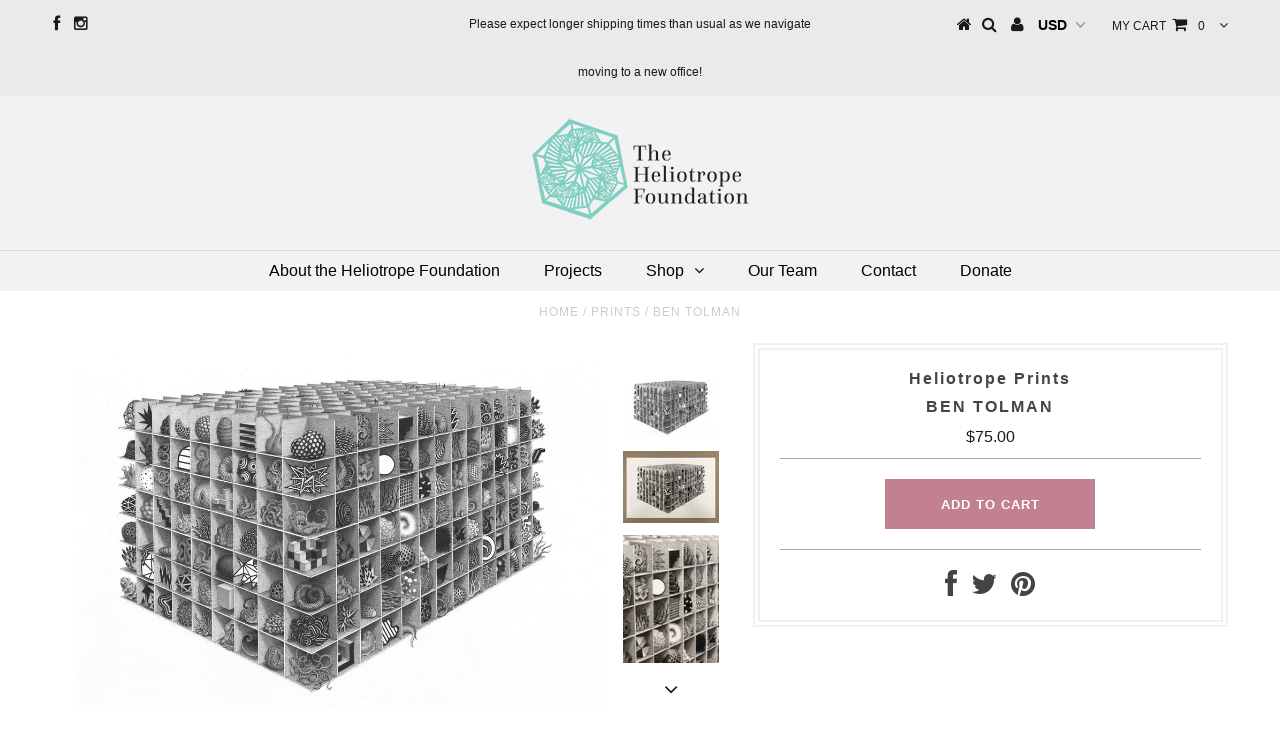

--- FILE ---
content_type: text/html; charset=utf-8
request_url: https://www.heliotropeprints.org/collections/catalog/products/ben-tolman
body_size: 20954
content:
<!DOCTYPE html>
<!--[if lt IE 7 ]><html class="ie ie6" lang="en"> <![endif]-->
<!--[if IE 7 ]><html class="ie ie7" lang="en"> <![endif]-->
<!--[if IE 8 ]><html class="ie ie8" lang="en"> <![endif]-->
<!--[if (gte IE 9)|!(IE)]><!--><html lang="en"> <!--<![endif]-->
<head>


  <meta charset="utf-8" />

  <!-- Basic Page Needs
================================================== -->

  <title>
    Ben Tolman &ndash; Heliotrope Prints
  </title>
  
  <meta name="description" content="Title: CURIO About the Artwork: Archival Pigment Print on Hahnemuhle 210gsm 50% rag watercolor paper13″x19″ paper size Hand-numbered edition of 250, UnsignedEmbossed by Heliotrope Foundation.   About the Artist: Ben Tolman creates intricate ink drawings depicting urban landscapes and forms, working with the precision o" />
  
  <link rel="canonical" href="https://www.heliotropeprints.org/products/ben-tolman" />


  <!-- CSS
================================================== -->

  
  





  <link href='//fonts.googleapis.com/css?family=Graduate' rel='stylesheet' type='text/css'>






  


   


 


  


  


     


  








    


 


   


 


  


 


 


 


  <link href="//www.heliotropeprints.org/cdn/shop/t/3/assets/stylesheet.css?v=56066128293868178591741394356" rel="stylesheet" type="text/css" media="all" />
  <link href="//www.heliotropeprints.org/cdn/shop/t/3/assets/custom.css?v=179125520531396978751483996447" rel="stylesheet" type="text/css" media="all" />
  <link href="//www.heliotropeprints.org/cdn/shop/t/3/assets/font-awesome.css?v=56740405129602268521483996432" rel="stylesheet" type="text/css" media="all" />
  <link href="//www.heliotropeprints.org/cdn/shop/t/3/assets/queries.css?v=20286193011344432011483996448" rel="stylesheet" type="text/css" media="all" />

  <!--[if IE 8 ]><link href="//www.heliotropeprints.org/cdn/shop/t/3/assets/ie8.css?v=120926457444369365421483996448" rel="stylesheet" type="text/css" media="all" /><![endif]-->

  <!--[if IE 7]>
<link href="//www.heliotropeprints.org/cdn/shop/t/3/assets/font-awesome-ie7.css?v=111952797986497000111483996432" rel="stylesheet" type="text/css" media="all" />
<![endif]-->

  <!-- JS
================================================== -->


  <script type="text/javascript" src="//ajax.googleapis.com/ajax/libs/jquery/1.9.1/jquery.min.js"></script>

  <script src="//www.heliotropeprints.org/cdn/shop/t/3/assets/theme.js?v=54445382497270310551483996449" type="text/javascript"></script> 
  <script src="//www.heliotropeprints.org/cdn/shopifycloud/storefront/assets/themes_support/option_selection-b017cd28.js" type="text/javascript"></script>  
  <script src="//www.heliotropeprints.org/cdn/shop/t/3/assets/jquery.cookie.js?v=17828251530371303061483996436" type="text/javascript"></script>
  <script src="//www.heliotropeprints.org/cdn/shop/t/3/assets/handlebars.js?v=145461055731307658311483996434" type="text/javascript"></script>
  <script src="//www.heliotropeprints.org/cdn/shop/t/3/assets/api.js?v=108513540937963795951483996430" type="text/javascript"></script>  
  <script src="//www.heliotropeprints.org/cdn/shop/t/3/assets/select.js?v=120738907725164342901483996439" type="text/javascript"></script>  
  <script src="//www.heliotropeprints.org/cdn/shop/t/3/assets/jquery.easing.1.3.js?v=27577153982462368941483996436" type="text/javascript"></script>
  <script src="//www.heliotropeprints.org/cdn/shop/t/3/assets/jquery.placeholder.js?v=150477182848718828971483996436" type="text/javascript"></script>  
  <script src="//www.heliotropeprints.org/cdn/shop/t/3/assets/modernizr.custom.js?v=45854973270124725641483996437" type="text/javascript"></script>
  <script src="//www.heliotropeprints.org/cdn/shop/t/3/assets/jquery.fancybox.js?v=13380858321439152031483996436" type="text/javascript"></script>
  <script src="//www.heliotropeprints.org/cdn/shop/t/3/assets/jquery.mousewheel-3.0.6.pack.js?v=51647933063221024201483996436" type="text/javascript"></script>  
  <script src="//www.heliotropeprints.org/cdn/shop/t/3/assets/jquery.dlmenu.js?v=175695220458763725611483996436" type="text/javascript"></script>  
  <script src="//www.heliotropeprints.org/cdn/shop/t/3/assets/jquery.flexslider.js?v=105616106368215232771483996436" type="text/javascript"></script>
  <script src="//www.heliotropeprints.org/cdn/shop/t/3/assets/wow.js?v=69792710777446479561483996440" type="text/javascript"></script>

  <script>
    new WOW().init();
  </script>


  
  <script src="//www.heliotropeprints.org/cdn/shop/t/3/assets/jquery.bxslider.js?v=120978460450183920691483996436" type="text/javascript"></script>
  <script src="//www.heliotropeprints.org/cdn/shop/t/3/assets/jquery.elevateZoom-2.5.5.min.js?v=44667287051798421191483996436" type="text/javascript"></script>
  
  


  <!--[if lt IE 9]>
<script src="//html5shim.googlecode.com/svn/trunk/html5.js"></script>
<![endif]-->

  <meta name="viewport" content="width=device-width, initial-scale=1, maximum-scale=1">

  <!-- Favicons
================================================== -->

  <link rel="shortcut icon" href="//www.heliotropeprints.org/cdn/shop/t/3/assets/favicon.png?v=145431975024203101321483996673">

  

  <script>window.performance && window.performance.mark && window.performance.mark('shopify.content_for_header.start');</script><meta id="shopify-digital-wallet" name="shopify-digital-wallet" content="/16987987/digital_wallets/dialog">
<meta name="shopify-checkout-api-token" content="f5d40447490d2c2f33dfce40df1c3ec6">
<meta id="in-context-paypal-metadata" data-shop-id="16987987" data-venmo-supported="false" data-environment="production" data-locale="en_US" data-paypal-v4="true" data-currency="USD">
<link rel="alternate" type="application/json+oembed" href="https://www.heliotropeprints.org/products/ben-tolman.oembed">
<script async="async" src="/checkouts/internal/preloads.js?locale=en-US"></script>
<link rel="preconnect" href="https://shop.app" crossorigin="anonymous">
<script async="async" src="https://shop.app/checkouts/internal/preloads.js?locale=en-US&shop_id=16987987" crossorigin="anonymous"></script>
<script id="apple-pay-shop-capabilities" type="application/json">{"shopId":16987987,"countryCode":"US","currencyCode":"USD","merchantCapabilities":["supports3DS"],"merchantId":"gid:\/\/shopify\/Shop\/16987987","merchantName":"Heliotrope Prints","requiredBillingContactFields":["postalAddress","email","phone"],"requiredShippingContactFields":["postalAddress","email","phone"],"shippingType":"shipping","supportedNetworks":["visa","masterCard","amex","discover","elo","jcb"],"total":{"type":"pending","label":"Heliotrope Prints","amount":"1.00"},"shopifyPaymentsEnabled":true,"supportsSubscriptions":true}</script>
<script id="shopify-features" type="application/json">{"accessToken":"f5d40447490d2c2f33dfce40df1c3ec6","betas":["rich-media-storefront-analytics"],"domain":"www.heliotropeprints.org","predictiveSearch":true,"shopId":16987987,"locale":"en"}</script>
<script>var Shopify = Shopify || {};
Shopify.shop = "heliotrope.myshopify.com";
Shopify.locale = "en";
Shopify.currency = {"active":"USD","rate":"1.0"};
Shopify.country = "US";
Shopify.theme = {"name":"theme-export-braddocktiles-org-testament-09ja","id":165586570,"schema_name":null,"schema_version":null,"theme_store_id":null,"role":"main"};
Shopify.theme.handle = "null";
Shopify.theme.style = {"id":null,"handle":null};
Shopify.cdnHost = "www.heliotropeprints.org/cdn";
Shopify.routes = Shopify.routes || {};
Shopify.routes.root = "/";</script>
<script type="module">!function(o){(o.Shopify=o.Shopify||{}).modules=!0}(window);</script>
<script>!function(o){function n(){var o=[];function n(){o.push(Array.prototype.slice.apply(arguments))}return n.q=o,n}var t=o.Shopify=o.Shopify||{};t.loadFeatures=n(),t.autoloadFeatures=n()}(window);</script>
<script>
  window.ShopifyPay = window.ShopifyPay || {};
  window.ShopifyPay.apiHost = "shop.app\/pay";
  window.ShopifyPay.redirectState = null;
</script>
<script id="shop-js-analytics" type="application/json">{"pageType":"product"}</script>
<script defer="defer" async type="module" src="//www.heliotropeprints.org/cdn/shopifycloud/shop-js/modules/v2/client.init-shop-cart-sync_WVOgQShq.en.esm.js"></script>
<script defer="defer" async type="module" src="//www.heliotropeprints.org/cdn/shopifycloud/shop-js/modules/v2/chunk.common_C_13GLB1.esm.js"></script>
<script defer="defer" async type="module" src="//www.heliotropeprints.org/cdn/shopifycloud/shop-js/modules/v2/chunk.modal_CLfMGd0m.esm.js"></script>
<script type="module">
  await import("//www.heliotropeprints.org/cdn/shopifycloud/shop-js/modules/v2/client.init-shop-cart-sync_WVOgQShq.en.esm.js");
await import("//www.heliotropeprints.org/cdn/shopifycloud/shop-js/modules/v2/chunk.common_C_13GLB1.esm.js");
await import("//www.heliotropeprints.org/cdn/shopifycloud/shop-js/modules/v2/chunk.modal_CLfMGd0m.esm.js");

  window.Shopify.SignInWithShop?.initShopCartSync?.({"fedCMEnabled":true,"windoidEnabled":true});

</script>
<script>
  window.Shopify = window.Shopify || {};
  if (!window.Shopify.featureAssets) window.Shopify.featureAssets = {};
  window.Shopify.featureAssets['shop-js'] = {"shop-cart-sync":["modules/v2/client.shop-cart-sync_DuR37GeY.en.esm.js","modules/v2/chunk.common_C_13GLB1.esm.js","modules/v2/chunk.modal_CLfMGd0m.esm.js"],"init-fed-cm":["modules/v2/client.init-fed-cm_BucUoe6W.en.esm.js","modules/v2/chunk.common_C_13GLB1.esm.js","modules/v2/chunk.modal_CLfMGd0m.esm.js"],"shop-toast-manager":["modules/v2/client.shop-toast-manager_B0JfrpKj.en.esm.js","modules/v2/chunk.common_C_13GLB1.esm.js","modules/v2/chunk.modal_CLfMGd0m.esm.js"],"init-shop-cart-sync":["modules/v2/client.init-shop-cart-sync_WVOgQShq.en.esm.js","modules/v2/chunk.common_C_13GLB1.esm.js","modules/v2/chunk.modal_CLfMGd0m.esm.js"],"shop-button":["modules/v2/client.shop-button_B_U3bv27.en.esm.js","modules/v2/chunk.common_C_13GLB1.esm.js","modules/v2/chunk.modal_CLfMGd0m.esm.js"],"init-windoid":["modules/v2/client.init-windoid_DuP9q_di.en.esm.js","modules/v2/chunk.common_C_13GLB1.esm.js","modules/v2/chunk.modal_CLfMGd0m.esm.js"],"shop-cash-offers":["modules/v2/client.shop-cash-offers_BmULhtno.en.esm.js","modules/v2/chunk.common_C_13GLB1.esm.js","modules/v2/chunk.modal_CLfMGd0m.esm.js"],"pay-button":["modules/v2/client.pay-button_CrPSEbOK.en.esm.js","modules/v2/chunk.common_C_13GLB1.esm.js","modules/v2/chunk.modal_CLfMGd0m.esm.js"],"init-customer-accounts":["modules/v2/client.init-customer-accounts_jNk9cPYQ.en.esm.js","modules/v2/client.shop-login-button_DJ5ldayH.en.esm.js","modules/v2/chunk.common_C_13GLB1.esm.js","modules/v2/chunk.modal_CLfMGd0m.esm.js"],"avatar":["modules/v2/client.avatar_BTnouDA3.en.esm.js"],"checkout-modal":["modules/v2/client.checkout-modal_pBPyh9w8.en.esm.js","modules/v2/chunk.common_C_13GLB1.esm.js","modules/v2/chunk.modal_CLfMGd0m.esm.js"],"init-shop-for-new-customer-accounts":["modules/v2/client.init-shop-for-new-customer-accounts_BUoCy7a5.en.esm.js","modules/v2/client.shop-login-button_DJ5ldayH.en.esm.js","modules/v2/chunk.common_C_13GLB1.esm.js","modules/v2/chunk.modal_CLfMGd0m.esm.js"],"init-customer-accounts-sign-up":["modules/v2/client.init-customer-accounts-sign-up_CnczCz9H.en.esm.js","modules/v2/client.shop-login-button_DJ5ldayH.en.esm.js","modules/v2/chunk.common_C_13GLB1.esm.js","modules/v2/chunk.modal_CLfMGd0m.esm.js"],"init-shop-email-lookup-coordinator":["modules/v2/client.init-shop-email-lookup-coordinator_CzjY5t9o.en.esm.js","modules/v2/chunk.common_C_13GLB1.esm.js","modules/v2/chunk.modal_CLfMGd0m.esm.js"],"shop-follow-button":["modules/v2/client.shop-follow-button_CsYC63q7.en.esm.js","modules/v2/chunk.common_C_13GLB1.esm.js","modules/v2/chunk.modal_CLfMGd0m.esm.js"],"shop-login-button":["modules/v2/client.shop-login-button_DJ5ldayH.en.esm.js","modules/v2/chunk.common_C_13GLB1.esm.js","modules/v2/chunk.modal_CLfMGd0m.esm.js"],"shop-login":["modules/v2/client.shop-login_B9ccPdmx.en.esm.js","modules/v2/chunk.common_C_13GLB1.esm.js","modules/v2/chunk.modal_CLfMGd0m.esm.js"],"lead-capture":["modules/v2/client.lead-capture_D0K_KgYb.en.esm.js","modules/v2/chunk.common_C_13GLB1.esm.js","modules/v2/chunk.modal_CLfMGd0m.esm.js"],"payment-terms":["modules/v2/client.payment-terms_BWmiNN46.en.esm.js","modules/v2/chunk.common_C_13GLB1.esm.js","modules/v2/chunk.modal_CLfMGd0m.esm.js"]};
</script>
<script>(function() {
  var isLoaded = false;
  function asyncLoad() {
    if (isLoaded) return;
    isLoaded = true;
    var urls = ["\/\/shopify.sumome.com\/apps\/shopify\/sumome-plugin\/js\/sumome.js?siteID=d667600038b152002b7b800029902800d01fe200b84f97009e9982007a4b4300\u0026shop=heliotrope.myshopify.com"];
    for (var i = 0; i < urls.length; i++) {
      var s = document.createElement('script');
      s.type = 'text/javascript';
      s.async = true;
      s.src = urls[i];
      var x = document.getElementsByTagName('script')[0];
      x.parentNode.insertBefore(s, x);
    }
  };
  if(window.attachEvent) {
    window.attachEvent('onload', asyncLoad);
  } else {
    window.addEventListener('load', asyncLoad, false);
  }
})();</script>
<script id="__st">var __st={"a":16987987,"offset":-18000,"reqid":"ff746878-0c2e-4540-96b3-0c1f5591180e-1769597958","pageurl":"www.heliotropeprints.org\/collections\/catalog\/products\/ben-tolman","u":"96f8efddab3d","p":"product","rtyp":"product","rid":6812788719714};</script>
<script>window.ShopifyPaypalV4VisibilityTracking = true;</script>
<script id="captcha-bootstrap">!function(){'use strict';const t='contact',e='account',n='new_comment',o=[[t,t],['blogs',n],['comments',n],[t,'customer']],c=[[e,'customer_login'],[e,'guest_login'],[e,'recover_customer_password'],[e,'create_customer']],r=t=>t.map((([t,e])=>`form[action*='/${t}']:not([data-nocaptcha='true']) input[name='form_type'][value='${e}']`)).join(','),a=t=>()=>t?[...document.querySelectorAll(t)].map((t=>t.form)):[];function s(){const t=[...o],e=r(t);return a(e)}const i='password',u='form_key',d=['recaptcha-v3-token','g-recaptcha-response','h-captcha-response',i],f=()=>{try{return window.sessionStorage}catch{return}},m='__shopify_v',_=t=>t.elements[u];function p(t,e,n=!1){try{const o=window.sessionStorage,c=JSON.parse(o.getItem(e)),{data:r}=function(t){const{data:e,action:n}=t;return t[m]||n?{data:e,action:n}:{data:t,action:n}}(c);for(const[e,n]of Object.entries(r))t.elements[e]&&(t.elements[e].value=n);n&&o.removeItem(e)}catch(o){console.error('form repopulation failed',{error:o})}}const l='form_type',E='cptcha';function T(t){t.dataset[E]=!0}const w=window,h=w.document,L='Shopify',v='ce_forms',y='captcha';let A=!1;((t,e)=>{const n=(g='f06e6c50-85a8-45c8-87d0-21a2b65856fe',I='https://cdn.shopify.com/shopifycloud/storefront-forms-hcaptcha/ce_storefront_forms_captcha_hcaptcha.v1.5.2.iife.js',D={infoText:'Protected by hCaptcha',privacyText:'Privacy',termsText:'Terms'},(t,e,n)=>{const o=w[L][v],c=o.bindForm;if(c)return c(t,g,e,D).then(n);var r;o.q.push([[t,g,e,D],n]),r=I,A||(h.body.append(Object.assign(h.createElement('script'),{id:'captcha-provider',async:!0,src:r})),A=!0)});var g,I,D;w[L]=w[L]||{},w[L][v]=w[L][v]||{},w[L][v].q=[],w[L][y]=w[L][y]||{},w[L][y].protect=function(t,e){n(t,void 0,e),T(t)},Object.freeze(w[L][y]),function(t,e,n,w,h,L){const[v,y,A,g]=function(t,e,n){const i=e?o:[],u=t?c:[],d=[...i,...u],f=r(d),m=r(i),_=r(d.filter((([t,e])=>n.includes(e))));return[a(f),a(m),a(_),s()]}(w,h,L),I=t=>{const e=t.target;return e instanceof HTMLFormElement?e:e&&e.form},D=t=>v().includes(t);t.addEventListener('submit',(t=>{const e=I(t);if(!e)return;const n=D(e)&&!e.dataset.hcaptchaBound&&!e.dataset.recaptchaBound,o=_(e),c=g().includes(e)&&(!o||!o.value);(n||c)&&t.preventDefault(),c&&!n&&(function(t){try{if(!f())return;!function(t){const e=f();if(!e)return;const n=_(t);if(!n)return;const o=n.value;o&&e.removeItem(o)}(t);const e=Array.from(Array(32),(()=>Math.random().toString(36)[2])).join('');!function(t,e){_(t)||t.append(Object.assign(document.createElement('input'),{type:'hidden',name:u})),t.elements[u].value=e}(t,e),function(t,e){const n=f();if(!n)return;const o=[...t.querySelectorAll(`input[type='${i}']`)].map((({name:t})=>t)),c=[...d,...o],r={};for(const[a,s]of new FormData(t).entries())c.includes(a)||(r[a]=s);n.setItem(e,JSON.stringify({[m]:1,action:t.action,data:r}))}(t,e)}catch(e){console.error('failed to persist form',e)}}(e),e.submit())}));const S=(t,e)=>{t&&!t.dataset[E]&&(n(t,e.some((e=>e===t))),T(t))};for(const o of['focusin','change'])t.addEventListener(o,(t=>{const e=I(t);D(e)&&S(e,y())}));const B=e.get('form_key'),M=e.get(l),P=B&&M;t.addEventListener('DOMContentLoaded',(()=>{const t=y();if(P)for(const e of t)e.elements[l].value===M&&p(e,B);[...new Set([...A(),...v().filter((t=>'true'===t.dataset.shopifyCaptcha))])].forEach((e=>S(e,t)))}))}(h,new URLSearchParams(w.location.search),n,t,e,['guest_login'])})(!0,!0)}();</script>
<script integrity="sha256-4kQ18oKyAcykRKYeNunJcIwy7WH5gtpwJnB7kiuLZ1E=" data-source-attribution="shopify.loadfeatures" defer="defer" src="//www.heliotropeprints.org/cdn/shopifycloud/storefront/assets/storefront/load_feature-a0a9edcb.js" crossorigin="anonymous"></script>
<script crossorigin="anonymous" defer="defer" src="//www.heliotropeprints.org/cdn/shopifycloud/storefront/assets/shopify_pay/storefront-65b4c6d7.js?v=20250812"></script>
<script data-source-attribution="shopify.dynamic_checkout.dynamic.init">var Shopify=Shopify||{};Shopify.PaymentButton=Shopify.PaymentButton||{isStorefrontPortableWallets:!0,init:function(){window.Shopify.PaymentButton.init=function(){};var t=document.createElement("script");t.src="https://www.heliotropeprints.org/cdn/shopifycloud/portable-wallets/latest/portable-wallets.en.js",t.type="module",document.head.appendChild(t)}};
</script>
<script data-source-attribution="shopify.dynamic_checkout.buyer_consent">
  function portableWalletsHideBuyerConsent(e){var t=document.getElementById("shopify-buyer-consent"),n=document.getElementById("shopify-subscription-policy-button");t&&n&&(t.classList.add("hidden"),t.setAttribute("aria-hidden","true"),n.removeEventListener("click",e))}function portableWalletsShowBuyerConsent(e){var t=document.getElementById("shopify-buyer-consent"),n=document.getElementById("shopify-subscription-policy-button");t&&n&&(t.classList.remove("hidden"),t.removeAttribute("aria-hidden"),n.addEventListener("click",e))}window.Shopify?.PaymentButton&&(window.Shopify.PaymentButton.hideBuyerConsent=portableWalletsHideBuyerConsent,window.Shopify.PaymentButton.showBuyerConsent=portableWalletsShowBuyerConsent);
</script>
<script data-source-attribution="shopify.dynamic_checkout.cart.bootstrap">document.addEventListener("DOMContentLoaded",(function(){function t(){return document.querySelector("shopify-accelerated-checkout-cart, shopify-accelerated-checkout")}if(t())Shopify.PaymentButton.init();else{new MutationObserver((function(e,n){t()&&(Shopify.PaymentButton.init(),n.disconnect())})).observe(document.body,{childList:!0,subtree:!0})}}));
</script>
<link id="shopify-accelerated-checkout-styles" rel="stylesheet" media="screen" href="https://www.heliotropeprints.org/cdn/shopifycloud/portable-wallets/latest/accelerated-checkout-backwards-compat.css" crossorigin="anonymous">
<style id="shopify-accelerated-checkout-cart">
        #shopify-buyer-consent {
  margin-top: 1em;
  display: inline-block;
  width: 100%;
}

#shopify-buyer-consent.hidden {
  display: none;
}

#shopify-subscription-policy-button {
  background: none;
  border: none;
  padding: 0;
  text-decoration: underline;
  font-size: inherit;
  cursor: pointer;
}

#shopify-subscription-policy-button::before {
  box-shadow: none;
}

      </style>

<script>window.performance && window.performance.mark && window.performance.mark('shopify.content_for_header.end');</script>


  

  <script type="text/javascript">
    $(window).load(function() {  
      $('.prod-image').matchHeight();

    });
  </script> 

  <link rel="next" href="/next"/>
  <link rel="prev" href="/prev"/>

  
<!-- BEGIN app block: shopify://apps/minmaxify-order-limits/blocks/app-embed-block/3acfba32-89f3-4377-ae20-cbb9abc48475 --><script type="text/javascript" src="https://limits.minmaxify.com/heliotrope.myshopify.com?v=74d&r=20220811185739"></script>

<!-- END app block --><link href="https://monorail-edge.shopifysvc.com" rel="dns-prefetch">
<script>(function(){if ("sendBeacon" in navigator && "performance" in window) {try {var session_token_from_headers = performance.getEntriesByType('navigation')[0].serverTiming.find(x => x.name == '_s').description;} catch {var session_token_from_headers = undefined;}var session_cookie_matches = document.cookie.match(/_shopify_s=([^;]*)/);var session_token_from_cookie = session_cookie_matches && session_cookie_matches.length === 2 ? session_cookie_matches[1] : "";var session_token = session_token_from_headers || session_token_from_cookie || "";function handle_abandonment_event(e) {var entries = performance.getEntries().filter(function(entry) {return /monorail-edge.shopifysvc.com/.test(entry.name);});if (!window.abandonment_tracked && entries.length === 0) {window.abandonment_tracked = true;var currentMs = Date.now();var navigation_start = performance.timing.navigationStart;var payload = {shop_id: 16987987,url: window.location.href,navigation_start,duration: currentMs - navigation_start,session_token,page_type: "product"};window.navigator.sendBeacon("https://monorail-edge.shopifysvc.com/v1/produce", JSON.stringify({schema_id: "online_store_buyer_site_abandonment/1.1",payload: payload,metadata: {event_created_at_ms: currentMs,event_sent_at_ms: currentMs}}));}}window.addEventListener('pagehide', handle_abandonment_event);}}());</script>
<script id="web-pixels-manager-setup">(function e(e,d,r,n,o){if(void 0===o&&(o={}),!Boolean(null===(a=null===(i=window.Shopify)||void 0===i?void 0:i.analytics)||void 0===a?void 0:a.replayQueue)){var i,a;window.Shopify=window.Shopify||{};var t=window.Shopify;t.analytics=t.analytics||{};var s=t.analytics;s.replayQueue=[],s.publish=function(e,d,r){return s.replayQueue.push([e,d,r]),!0};try{self.performance.mark("wpm:start")}catch(e){}var l=function(){var e={modern:/Edge?\/(1{2}[4-9]|1[2-9]\d|[2-9]\d{2}|\d{4,})\.\d+(\.\d+|)|Firefox\/(1{2}[4-9]|1[2-9]\d|[2-9]\d{2}|\d{4,})\.\d+(\.\d+|)|Chrom(ium|e)\/(9{2}|\d{3,})\.\d+(\.\d+|)|(Maci|X1{2}).+ Version\/(15\.\d+|(1[6-9]|[2-9]\d|\d{3,})\.\d+)([,.]\d+|)( \(\w+\)|)( Mobile\/\w+|) Safari\/|Chrome.+OPR\/(9{2}|\d{3,})\.\d+\.\d+|(CPU[ +]OS|iPhone[ +]OS|CPU[ +]iPhone|CPU IPhone OS|CPU iPad OS)[ +]+(15[._]\d+|(1[6-9]|[2-9]\d|\d{3,})[._]\d+)([._]\d+|)|Android:?[ /-](13[3-9]|1[4-9]\d|[2-9]\d{2}|\d{4,})(\.\d+|)(\.\d+|)|Android.+Firefox\/(13[5-9]|1[4-9]\d|[2-9]\d{2}|\d{4,})\.\d+(\.\d+|)|Android.+Chrom(ium|e)\/(13[3-9]|1[4-9]\d|[2-9]\d{2}|\d{4,})\.\d+(\.\d+|)|SamsungBrowser\/([2-9]\d|\d{3,})\.\d+/,legacy:/Edge?\/(1[6-9]|[2-9]\d|\d{3,})\.\d+(\.\d+|)|Firefox\/(5[4-9]|[6-9]\d|\d{3,})\.\d+(\.\d+|)|Chrom(ium|e)\/(5[1-9]|[6-9]\d|\d{3,})\.\d+(\.\d+|)([\d.]+$|.*Safari\/(?![\d.]+ Edge\/[\d.]+$))|(Maci|X1{2}).+ Version\/(10\.\d+|(1[1-9]|[2-9]\d|\d{3,})\.\d+)([,.]\d+|)( \(\w+\)|)( Mobile\/\w+|) Safari\/|Chrome.+OPR\/(3[89]|[4-9]\d|\d{3,})\.\d+\.\d+|(CPU[ +]OS|iPhone[ +]OS|CPU[ +]iPhone|CPU IPhone OS|CPU iPad OS)[ +]+(10[._]\d+|(1[1-9]|[2-9]\d|\d{3,})[._]\d+)([._]\d+|)|Android:?[ /-](13[3-9]|1[4-9]\d|[2-9]\d{2}|\d{4,})(\.\d+|)(\.\d+|)|Mobile Safari.+OPR\/([89]\d|\d{3,})\.\d+\.\d+|Android.+Firefox\/(13[5-9]|1[4-9]\d|[2-9]\d{2}|\d{4,})\.\d+(\.\d+|)|Android.+Chrom(ium|e)\/(13[3-9]|1[4-9]\d|[2-9]\d{2}|\d{4,})\.\d+(\.\d+|)|Android.+(UC? ?Browser|UCWEB|U3)[ /]?(15\.([5-9]|\d{2,})|(1[6-9]|[2-9]\d|\d{3,})\.\d+)\.\d+|SamsungBrowser\/(5\.\d+|([6-9]|\d{2,})\.\d+)|Android.+MQ{2}Browser\/(14(\.(9|\d{2,})|)|(1[5-9]|[2-9]\d|\d{3,})(\.\d+|))(\.\d+|)|K[Aa][Ii]OS\/(3\.\d+|([4-9]|\d{2,})\.\d+)(\.\d+|)/},d=e.modern,r=e.legacy,n=navigator.userAgent;return n.match(d)?"modern":n.match(r)?"legacy":"unknown"}(),u="modern"===l?"modern":"legacy",c=(null!=n?n:{modern:"",legacy:""})[u],f=function(e){return[e.baseUrl,"/wpm","/b",e.hashVersion,"modern"===e.buildTarget?"m":"l",".js"].join("")}({baseUrl:d,hashVersion:r,buildTarget:u}),m=function(e){var d=e.version,r=e.bundleTarget,n=e.surface,o=e.pageUrl,i=e.monorailEndpoint;return{emit:function(e){var a=e.status,t=e.errorMsg,s=(new Date).getTime(),l=JSON.stringify({metadata:{event_sent_at_ms:s},events:[{schema_id:"web_pixels_manager_load/3.1",payload:{version:d,bundle_target:r,page_url:o,status:a,surface:n,error_msg:t},metadata:{event_created_at_ms:s}}]});if(!i)return console&&console.warn&&console.warn("[Web Pixels Manager] No Monorail endpoint provided, skipping logging."),!1;try{return self.navigator.sendBeacon.bind(self.navigator)(i,l)}catch(e){}var u=new XMLHttpRequest;try{return u.open("POST",i,!0),u.setRequestHeader("Content-Type","text/plain"),u.send(l),!0}catch(e){return console&&console.warn&&console.warn("[Web Pixels Manager] Got an unhandled error while logging to Monorail."),!1}}}}({version:r,bundleTarget:l,surface:e.surface,pageUrl:self.location.href,monorailEndpoint:e.monorailEndpoint});try{o.browserTarget=l,function(e){var d=e.src,r=e.async,n=void 0===r||r,o=e.onload,i=e.onerror,a=e.sri,t=e.scriptDataAttributes,s=void 0===t?{}:t,l=document.createElement("script"),u=document.querySelector("head"),c=document.querySelector("body");if(l.async=n,l.src=d,a&&(l.integrity=a,l.crossOrigin="anonymous"),s)for(var f in s)if(Object.prototype.hasOwnProperty.call(s,f))try{l.dataset[f]=s[f]}catch(e){}if(o&&l.addEventListener("load",o),i&&l.addEventListener("error",i),u)u.appendChild(l);else{if(!c)throw new Error("Did not find a head or body element to append the script");c.appendChild(l)}}({src:f,async:!0,onload:function(){if(!function(){var e,d;return Boolean(null===(d=null===(e=window.Shopify)||void 0===e?void 0:e.analytics)||void 0===d?void 0:d.initialized)}()){var d=window.webPixelsManager.init(e)||void 0;if(d){var r=window.Shopify.analytics;r.replayQueue.forEach((function(e){var r=e[0],n=e[1],o=e[2];d.publishCustomEvent(r,n,o)})),r.replayQueue=[],r.publish=d.publishCustomEvent,r.visitor=d.visitor,r.initialized=!0}}},onerror:function(){return m.emit({status:"failed",errorMsg:"".concat(f," has failed to load")})},sri:function(e){var d=/^sha384-[A-Za-z0-9+/=]+$/;return"string"==typeof e&&d.test(e)}(c)?c:"",scriptDataAttributes:o}),m.emit({status:"loading"})}catch(e){m.emit({status:"failed",errorMsg:(null==e?void 0:e.message)||"Unknown error"})}}})({shopId: 16987987,storefrontBaseUrl: "https://www.heliotropeprints.org",extensionsBaseUrl: "https://extensions.shopifycdn.com/cdn/shopifycloud/web-pixels-manager",monorailEndpoint: "https://monorail-edge.shopifysvc.com/unstable/produce_batch",surface: "storefront-renderer",enabledBetaFlags: ["2dca8a86"],webPixelsConfigList: [{"id":"69533794","eventPayloadVersion":"v1","runtimeContext":"LAX","scriptVersion":"1","type":"CUSTOM","privacyPurposes":["MARKETING"],"name":"Meta pixel (migrated)"},{"id":"shopify-app-pixel","configuration":"{}","eventPayloadVersion":"v1","runtimeContext":"STRICT","scriptVersion":"0450","apiClientId":"shopify-pixel","type":"APP","privacyPurposes":["ANALYTICS","MARKETING"]},{"id":"shopify-custom-pixel","eventPayloadVersion":"v1","runtimeContext":"LAX","scriptVersion":"0450","apiClientId":"shopify-pixel","type":"CUSTOM","privacyPurposes":["ANALYTICS","MARKETING"]}],isMerchantRequest: false,initData: {"shop":{"name":"Heliotrope Prints","paymentSettings":{"currencyCode":"USD"},"myshopifyDomain":"heliotrope.myshopify.com","countryCode":"US","storefrontUrl":"https:\/\/www.heliotropeprints.org"},"customer":null,"cart":null,"checkout":null,"productVariants":[{"price":{"amount":75.0,"currencyCode":"USD"},"product":{"title":"Ben Tolman","vendor":"Heliotrope Prints","id":"6812788719714","untranslatedTitle":"Ben Tolman","url":"\/products\/ben-tolman","type":"Print"},"id":"40151148494946","image":{"src":"\/\/www.heliotropeprints.org\/cdn\/shop\/products\/Heliotrope_BenTolman.jpg?v=1668541834"},"sku":"","title":"Default Title","untranslatedTitle":"Default Title"}],"purchasingCompany":null},},"https://www.heliotropeprints.org/cdn","fcfee988w5aeb613cpc8e4bc33m6693e112",{"modern":"","legacy":""},{"shopId":"16987987","storefrontBaseUrl":"https:\/\/www.heliotropeprints.org","extensionBaseUrl":"https:\/\/extensions.shopifycdn.com\/cdn\/shopifycloud\/web-pixels-manager","surface":"storefront-renderer","enabledBetaFlags":"[\"2dca8a86\"]","isMerchantRequest":"false","hashVersion":"fcfee988w5aeb613cpc8e4bc33m6693e112","publish":"custom","events":"[[\"page_viewed\",{}],[\"product_viewed\",{\"productVariant\":{\"price\":{\"amount\":75.0,\"currencyCode\":\"USD\"},\"product\":{\"title\":\"Ben Tolman\",\"vendor\":\"Heliotrope Prints\",\"id\":\"6812788719714\",\"untranslatedTitle\":\"Ben Tolman\",\"url\":\"\/products\/ben-tolman\",\"type\":\"Print\"},\"id\":\"40151148494946\",\"image\":{\"src\":\"\/\/www.heliotropeprints.org\/cdn\/shop\/products\/Heliotrope_BenTolman.jpg?v=1668541834\"},\"sku\":\"\",\"title\":\"Default Title\",\"untranslatedTitle\":\"Default Title\"}}]]"});</script><script>
  window.ShopifyAnalytics = window.ShopifyAnalytics || {};
  window.ShopifyAnalytics.meta = window.ShopifyAnalytics.meta || {};
  window.ShopifyAnalytics.meta.currency = 'USD';
  var meta = {"product":{"id":6812788719714,"gid":"gid:\/\/shopify\/Product\/6812788719714","vendor":"Heliotrope Prints","type":"Print","handle":"ben-tolman","variants":[{"id":40151148494946,"price":7500,"name":"Ben Tolman","public_title":null,"sku":""}],"remote":false},"page":{"pageType":"product","resourceType":"product","resourceId":6812788719714,"requestId":"ff746878-0c2e-4540-96b3-0c1f5591180e-1769597958"}};
  for (var attr in meta) {
    window.ShopifyAnalytics.meta[attr] = meta[attr];
  }
</script>
<script class="analytics">
  (function () {
    var customDocumentWrite = function(content) {
      var jquery = null;

      if (window.jQuery) {
        jquery = window.jQuery;
      } else if (window.Checkout && window.Checkout.$) {
        jquery = window.Checkout.$;
      }

      if (jquery) {
        jquery('body').append(content);
      }
    };

    var hasLoggedConversion = function(token) {
      if (token) {
        return document.cookie.indexOf('loggedConversion=' + token) !== -1;
      }
      return false;
    }

    var setCookieIfConversion = function(token) {
      if (token) {
        var twoMonthsFromNow = new Date(Date.now());
        twoMonthsFromNow.setMonth(twoMonthsFromNow.getMonth() + 2);

        document.cookie = 'loggedConversion=' + token + '; expires=' + twoMonthsFromNow;
      }
    }

    var trekkie = window.ShopifyAnalytics.lib = window.trekkie = window.trekkie || [];
    if (trekkie.integrations) {
      return;
    }
    trekkie.methods = [
      'identify',
      'page',
      'ready',
      'track',
      'trackForm',
      'trackLink'
    ];
    trekkie.factory = function(method) {
      return function() {
        var args = Array.prototype.slice.call(arguments);
        args.unshift(method);
        trekkie.push(args);
        return trekkie;
      };
    };
    for (var i = 0; i < trekkie.methods.length; i++) {
      var key = trekkie.methods[i];
      trekkie[key] = trekkie.factory(key);
    }
    trekkie.load = function(config) {
      trekkie.config = config || {};
      trekkie.config.initialDocumentCookie = document.cookie;
      var first = document.getElementsByTagName('script')[0];
      var script = document.createElement('script');
      script.type = 'text/javascript';
      script.onerror = function(e) {
        var scriptFallback = document.createElement('script');
        scriptFallback.type = 'text/javascript';
        scriptFallback.onerror = function(error) {
                var Monorail = {
      produce: function produce(monorailDomain, schemaId, payload) {
        var currentMs = new Date().getTime();
        var event = {
          schema_id: schemaId,
          payload: payload,
          metadata: {
            event_created_at_ms: currentMs,
            event_sent_at_ms: currentMs
          }
        };
        return Monorail.sendRequest("https://" + monorailDomain + "/v1/produce", JSON.stringify(event));
      },
      sendRequest: function sendRequest(endpointUrl, payload) {
        // Try the sendBeacon API
        if (window && window.navigator && typeof window.navigator.sendBeacon === 'function' && typeof window.Blob === 'function' && !Monorail.isIos12()) {
          var blobData = new window.Blob([payload], {
            type: 'text/plain'
          });

          if (window.navigator.sendBeacon(endpointUrl, blobData)) {
            return true;
          } // sendBeacon was not successful

        } // XHR beacon

        var xhr = new XMLHttpRequest();

        try {
          xhr.open('POST', endpointUrl);
          xhr.setRequestHeader('Content-Type', 'text/plain');
          xhr.send(payload);
        } catch (e) {
          console.log(e);
        }

        return false;
      },
      isIos12: function isIos12() {
        return window.navigator.userAgent.lastIndexOf('iPhone; CPU iPhone OS 12_') !== -1 || window.navigator.userAgent.lastIndexOf('iPad; CPU OS 12_') !== -1;
      }
    };
    Monorail.produce('monorail-edge.shopifysvc.com',
      'trekkie_storefront_load_errors/1.1',
      {shop_id: 16987987,
      theme_id: 165586570,
      app_name: "storefront",
      context_url: window.location.href,
      source_url: "//www.heliotropeprints.org/cdn/s/trekkie.storefront.a804e9514e4efded663580eddd6991fcc12b5451.min.js"});

        };
        scriptFallback.async = true;
        scriptFallback.src = '//www.heliotropeprints.org/cdn/s/trekkie.storefront.a804e9514e4efded663580eddd6991fcc12b5451.min.js';
        first.parentNode.insertBefore(scriptFallback, first);
      };
      script.async = true;
      script.src = '//www.heliotropeprints.org/cdn/s/trekkie.storefront.a804e9514e4efded663580eddd6991fcc12b5451.min.js';
      first.parentNode.insertBefore(script, first);
    };
    trekkie.load(
      {"Trekkie":{"appName":"storefront","development":false,"defaultAttributes":{"shopId":16987987,"isMerchantRequest":null,"themeId":165586570,"themeCityHash":"6236143954173751688","contentLanguage":"en","currency":"USD","eventMetadataId":"062fae5c-73f1-45dc-8392-2f8765bbbf72"},"isServerSideCookieWritingEnabled":true,"monorailRegion":"shop_domain","enabledBetaFlags":["65f19447","b5387b81"]},"Session Attribution":{},"S2S":{"facebookCapiEnabled":false,"source":"trekkie-storefront-renderer","apiClientId":580111}}
    );

    var loaded = false;
    trekkie.ready(function() {
      if (loaded) return;
      loaded = true;

      window.ShopifyAnalytics.lib = window.trekkie;

      var originalDocumentWrite = document.write;
      document.write = customDocumentWrite;
      try { window.ShopifyAnalytics.merchantGoogleAnalytics.call(this); } catch(error) {};
      document.write = originalDocumentWrite;

      window.ShopifyAnalytics.lib.page(null,{"pageType":"product","resourceType":"product","resourceId":6812788719714,"requestId":"ff746878-0c2e-4540-96b3-0c1f5591180e-1769597958","shopifyEmitted":true});

      var match = window.location.pathname.match(/checkouts\/(.+)\/(thank_you|post_purchase)/)
      var token = match? match[1]: undefined;
      if (!hasLoggedConversion(token)) {
        setCookieIfConversion(token);
        window.ShopifyAnalytics.lib.track("Viewed Product",{"currency":"USD","variantId":40151148494946,"productId":6812788719714,"productGid":"gid:\/\/shopify\/Product\/6812788719714","name":"Ben Tolman","price":"75.00","sku":"","brand":"Heliotrope Prints","variant":null,"category":"Print","nonInteraction":true,"remote":false},undefined,undefined,{"shopifyEmitted":true});
      window.ShopifyAnalytics.lib.track("monorail:\/\/trekkie_storefront_viewed_product\/1.1",{"currency":"USD","variantId":40151148494946,"productId":6812788719714,"productGid":"gid:\/\/shopify\/Product\/6812788719714","name":"Ben Tolman","price":"75.00","sku":"","brand":"Heliotrope Prints","variant":null,"category":"Print","nonInteraction":true,"remote":false,"referer":"https:\/\/www.heliotropeprints.org\/collections\/catalog\/products\/ben-tolman"});
      }
    });


        var eventsListenerScript = document.createElement('script');
        eventsListenerScript.async = true;
        eventsListenerScript.src = "//www.heliotropeprints.org/cdn/shopifycloud/storefront/assets/shop_events_listener-3da45d37.js";
        document.getElementsByTagName('head')[0].appendChild(eventsListenerScript);

})();</script>
<script
  defer
  src="https://www.heliotropeprints.org/cdn/shopifycloud/perf-kit/shopify-perf-kit-3.1.0.min.js"
  data-application="storefront-renderer"
  data-shop-id="16987987"
  data-render-region="gcp-us-central1"
  data-page-type="product"
  data-theme-instance-id="165586570"
  data-theme-name=""
  data-theme-version=""
  data-monorail-region="shop_domain"
  data-resource-timing-sampling-rate="10"
  data-shs="true"
  data-shs-beacon="true"
  data-shs-export-with-fetch="true"
  data-shs-logs-sample-rate="1"
  data-shs-beacon-endpoint="https://www.heliotropeprints.org/api/collect"
></script>
</head>


<body class="gridlock  product">

  <div id="dl-menu" class="dl-menuwrapper">
    <button class="dl-trigger"><i class="icon-align-justify"></i></button>
    <ul class="dl-menu">

      
      <li >
        <a href="http://heliotropefoundation.org" title="">About the Heliotrope Foundation</a>
        
        
      </li>
      
      <li >
        <a href="http://heliotropefoundation.org/projects" title="">Projects</a>
        
        
      </li>
      
      <li >
        <a href="/collections/all" title="">Shop</a>
        
               
        <ul class="dl-submenu">
          
          <li><a href="/collections/catalog">Prints</a>

            
            

          </li>
          
          <li><a href="/collections/collectibles">Collectibles</a>

            
            

          </li>
          
        </ul>
        
      </li>
      
      <li >
        <a href="http://heliotropefoundation.org/team" title="">Our Team</a>
        
        
      </li>
      
      <li >
        <a href="http://heliotropefoundation.org/contact" title="">Contact</a>
        
        
      </li>
      
      <li >
        <a href="http://heliotropefoundation.org/donate" title="">Donate</a>
        
        
      </li>
      
    </ul>
  </div><!-- /dl-menuwrapper -->  

  <script>
    $(function() {
      $( '#dl-menu' ).dlmenu({
        animationClasses : { classin : 'dl-animate-in-2', classout : 'dl-animate-out-2' }
      });
    });
  </script>  

  <div class="page-wrap">

    <header>
      <div class="row">

        <ul id="social-icons" class="desktop-4 tablet-6 mobile-hide">
          <li><a href="https://www.facebook.com/HeliotropeFND" target="_blank"><i class="icon-facebook icon-2x"></i></a></li>
          
          
          
          
          
          <li><a href="//instagram.com/theheliotropefoundation" target="_blank"><i class="icon-instagram icon-2x"></i></a></li>
          
        </ul>

        
        <div id="hello" class="desktop-4 tablet-6 mobile-3">
          <p>Please expect longer shipping times than usual as we navigate moving to a new office!</p>
        </div>
                

        <ul id="cart" class="desktop-4  tablet-6 mobile-3">

          <li><a href="https://www.heliotropeprints.org"><i class="icon-home icon-2x"></i></a>
          <li class="seeks"><a id="inline" href="#search_popup" class="open_popup"><i class="icon-search icon-2x"></i></a></li>
          <li class="seeks-mobile"><a href="/search"><i class="icon-search icon-2x"></i></a></li>
          
          
          <li class="cust"><a href="/account/login"><i class="icon-user icon-2x"></i></a></li>
          
          
          <li><select class="currency-picker" name="currencies">
  
  
  <option value="USD" selected="selected">USD</option>
  
  
  
  
  <option value="EUR">EUR</option>
  
  
  
  <option value="CAD">CAD</option>
  
  
  
  <option value="AUD">AUD</option>
  
  
  
  <option value="SGD">SGD</option>
  
  
</select></li>
          <li class="cart-overview"><a href="/cart">MY CART&nbsp; <i class="icon-shopping-cart icon-2x"></i>&nbsp; <span id="item_count">0</span></a>
            <div id="crt">
              
<p class="empty-cart">
Your cart is currently empty.
</p>

              
            </div>
          </li>         

        </ul>        

      </div>   
    </header>
    <div class="header-wrapper">
      <div class="row">
        <div id="logo" class="desktop-12 tablet-6 mobile-3">       
          
          <a href="/"><img src="//www.heliotropeprints.org/cdn/shop/t/3/assets/logo.png?v=169461572844862871591483996673" alt="Heliotrope Prints" style="border: 0;"/></a>
                     
        </div> 
      </div>

      <div class="clear"></div>

      <nav>
        <ul id="main-nav" role="navigation"  class="row"> 
          
          
 



<li><a href="http://heliotropefoundation.org" title="">About the Heliotrope Foundation</a></li>

          
          
 



<li><a href="http://heliotropefoundation.org/projects" title="">Projects</a></li>

          
          
 



<li class="dropdown"><a href="/collections/all" title="">Shop</a>  

  <ul class="submenu">
    
    
    
    <li><a href="/collections/catalog">Prints</a></li>    
    

    
    
    
    <li><a href="/collections/collectibles">Collectibles</a></li>    
    

    
  </ul>
</li>


          
          
 



<li><a href="http://heliotropefoundation.org/team" title="">Our Team</a></li>

          
          
 



<li><a href="http://heliotropefoundation.org/contact" title="">Contact</a></li>

          
          
 



<li><a href="http://heliotropefoundation.org/donate" title="">Donate</a></li>

          
        </ul>
      </nav>

      <div class="clear"></div>
    </div>

    
    <div class="content-wrapper">
      
      <div id="content" class="row">	
        
          <div id="breadcrumb" class="desktop-12 tablet-6 mobile-3">
    <a href="/" class="homepage-link" title="Home">Home</a>
    
                
    <span class="separator"> / </span> 
    
    
    <a href="/collections/catalog" title="">Prints</a>
    
    
    <span class="separator"> / </span>
    <span class="page-title">Ben Tolman</span>
    
  </div>

	
        
        <div itemscope itemtype="http://schema.org/Product" id="product-6812788719714">

  <meta itemprop="url" content="https://www.heliotropeprints.org/products/ben-tolman">
  <meta itemprop="image" content="//www.heliotropeprints.org/cdn/shop/products/Heliotrope_BenTolman_grande.jpg?v=1668541834">
  
<!-- For Mobile -->
  <div id="mobile-product" class="desktop-12 tablet-6 mobile-3">
    <ul class="bxslider">
      
      <li><img data-image-id="" src="//www.heliotropeprints.org/cdn/shop/products/Heliotrope_BenTolman_1024x1024.jpg?v=1668541834" alt=""></li>
      
      <li><img data-image-id="29008332062818" src="//www.heliotropeprints.org/cdn/shop/products/Heliotrope_BenTolman_1024x1024.jpg?v=1668541834" alt="Ben Tolman"></li>
      
      <li><img data-image-id="29008756998242" src="//www.heliotropeprints.org/cdn/shop/products/bentolman_fullprint_1024x1024.jpg?v=1668541834" alt="Ben Tolman"></li>
      
      <li><img data-image-id="29008755064930" src="//www.heliotropeprints.org/cdn/shop/products/bentolman_detail2_1024x1024.jpg?v=1668541834" alt="Ben Tolman"></li>
      
      <li><img data-image-id="29008755261538" src="//www.heliotropeprints.org/cdn/shop/products/bentolman_detail1_1024x1024.jpg?v=1668541834" alt="Ben Tolman"></li>
      
      <li><img data-image-id="29008755032162" src="//www.heliotropeprints.org/cdn/shop/products/bentolman_corner_detail_1024x1024.jpg?v=1668541834" alt="Ben Tolman"></li>
            
    </ul>

    <div id="bx-pager" style="display: none">
      
      <a class="thumbnail" data-slide-index="1" data-image-id="29008332062818" href=""><img src="//www.heliotropeprints.org/cdn/shop/products/Heliotrope_BenTolman_compact.jpg?v=1668541834" /></a>
      
      <a class="thumbnail" data-slide-index="2" data-image-id="29008756998242" href=""><img src="//www.heliotropeprints.org/cdn/shop/products/bentolman_fullprint_compact.jpg?v=1668541834" /></a>
      
      <a class="thumbnail" data-slide-index="3" data-image-id="29008755064930" href=""><img src="//www.heliotropeprints.org/cdn/shop/products/bentolman_detail2_compact.jpg?v=1668541834" /></a>
      
      <a class="thumbnail" data-slide-index="4" data-image-id="29008755261538" href=""><img src="//www.heliotropeprints.org/cdn/shop/products/bentolman_detail1_compact.jpg?v=1668541834" /></a>
      
      <a class="thumbnail" data-slide-index="5" data-image-id="29008755032162" href=""><img src="//www.heliotropeprints.org/cdn/shop/products/bentolman_corner_detail_compact.jpg?v=1668541834" /></a>
      
    </div>

  </div>   

  <!-- For Desktop -->

  <div id="product-photos" class="desktop-7 tablet-3 mobile-3">


    

    <div class="bigimage desktop-10 tablet-5">
      <img id="6812788719714" src="//www.heliotropeprints.org/cdn/shop/products/Heliotrope_BenTolman_1024x1024.jpg?v=1668541834" data-image-id="" data-zoom-image="//www.heliotropeprints.org/cdn/shop/products/Heliotrope_BenTolman.jpg?v=1668541834" alt='' title="Ben Tolman"/>
    </div>

    <div id="6812788719714-gallery" class="desktop-2 tablet-1">	
      <div class="thumbnail-slider">
        
        <div class="slide">
          <a href="#" data-image="//www.heliotropeprints.org/cdn/shop/products/Heliotrope_BenTolman_1024x1024.jpg?v=1668541834" data-image-id="29008332062818" data-zoom-image="//www.heliotropeprints.org/cdn/shop/products/Heliotrope_BenTolman.jpg?v=1668541834">
            <img class="thumbnail" src="//www.heliotropeprints.org/cdn/shop/products/Heliotrope_BenTolman_compact.jpg?v=1668541834" data-image-id="29008332062818" alt="Ben Tolman" data-image-id="29008332062818" />
          </a>
        </div>
        
        <div class="slide">
          <a href="#" data-image="//www.heliotropeprints.org/cdn/shop/products/bentolman_fullprint_1024x1024.jpg?v=1668541834" data-image-id="29008756998242" data-zoom-image="//www.heliotropeprints.org/cdn/shop/products/bentolman_fullprint.jpg?v=1668541834">
            <img class="thumbnail" src="//www.heliotropeprints.org/cdn/shop/products/bentolman_fullprint_compact.jpg?v=1668541834" data-image-id="29008756998242" alt="Ben Tolman" data-image-id="29008756998242" />
          </a>
        </div>
        
        <div class="slide">
          <a href="#" data-image="//www.heliotropeprints.org/cdn/shop/products/bentolman_detail2_1024x1024.jpg?v=1668541834" data-image-id="29008755064930" data-zoom-image="//www.heliotropeprints.org/cdn/shop/products/bentolman_detail2.jpg?v=1668541834">
            <img class="thumbnail" src="//www.heliotropeprints.org/cdn/shop/products/bentolman_detail2_compact.jpg?v=1668541834" data-image-id="29008755064930" alt="Ben Tolman" data-image-id="29008755064930" />
          </a>
        </div>
        
        <div class="slide">
          <a href="#" data-image="//www.heliotropeprints.org/cdn/shop/products/bentolman_detail1_1024x1024.jpg?v=1668541834" data-image-id="29008755261538" data-zoom-image="//www.heliotropeprints.org/cdn/shop/products/bentolman_detail1.jpg?v=1668541834">
            <img class="thumbnail" src="//www.heliotropeprints.org/cdn/shop/products/bentolman_detail1_compact.jpg?v=1668541834" data-image-id="29008755261538" alt="Ben Tolman" data-image-id="29008755261538" />
          </a>
        </div>
        
        <div class="slide">
          <a href="#" data-image="//www.heliotropeprints.org/cdn/shop/products/bentolman_corner_detail_1024x1024.jpg?v=1668541834" data-image-id="29008755032162" data-zoom-image="//www.heliotropeprints.org/cdn/shop/products/bentolman_corner_detail.jpg?v=1668541834">
            <img class="thumbnail" src="//www.heliotropeprints.org/cdn/shop/products/bentolman_corner_detail_compact.jpg?v=1668541834" data-image-id="29008755032162" alt="Ben Tolman" data-image-id="29008755032162" />
          </a>
        </div>
         
      </div>
    </div>
  </div>



  <script type="text/javascript">
    $(document).ready(function () {

      $('.bxslider').bxSlider({
        pagerCustom: '#bx-pager'
      });

      $('.thumbnail-slider').bxSlider({
        mode: 'vertical',
        minSlides: 3,
        slideMargin: 10,
        infiniteLoop: false,
        pager: false,
        prevText: "",
        nextText: "",
        hideControlOnEnd: true
      });    

      //initiate the plugin and pass the id of the div containing gallery images
      $("#6812788719714").elevateZoom({
        gallery:'6812788719714-gallery',
        cursor: 'pointer', 
        galleryActiveClass: 'active', 
        borderColour: '#eee', 
        borderSize: '1' 
        }); 

      //pass the images to Fancybox
      $("#6812788719714").bind("click", function(e) {  
        var ez =   $('#6812788719714').data('elevateZoom');	
        $.fancybox(ez.getGalleryList());
      return false;
    });	  

    }); 
  </script>



  <div id="product-right" class="desktop-5 tablet-3 mobile-3">
    <div id="product-description">
      <h3>Heliotrope Prints</h3>
      <h1 itemprop="name">Ben Tolman</h1>
            
	  <div itemprop="offers" itemscope itemtype="http://schema.org/Offer">
      <p id="product-price">
        
        
        <span class="product-price" itemprop="price">$75.00</span>
        
        
      </p> 
        
        <meta itemprop="priceCurrency" content="USD">
        <link itemprop="availability" href="http://schema.org/InStock">

      <form action="/cart/add" method="post" data-money-format="${{amount}}" id="product-form-6812788719714">
  
  <div class="what-is-it">
    
  </div>
  <div class="product-variants"></div><!-- product variants -->  
  <input  type="hidden" id="" data-sku="" name="id" value="40151148494946" />    
  

    
  <div class="product-add">
    
    <input type="submit" name="button" class="add" value="Add to Cart" />
  </div>
  <p class="add-to-cart-msg"></p> 
  
</form>    


<script>
  // Shopify Product form requirement
  selectCallback = function(variant, selector) {
    var $product = $('#product-' + selector.product.id);    
    
    
    // BEGIN SWATCHES
    if (variant) {
      for (i=0;i<variant.options.length;i++) {
        jQuery('.swatch[data-option-index="' + i + '"] :radio[value="' + variant.options[i] +'"]').prop('checked', true);
      }      
    }
    // END SWATCHES
    
    
    
    if (variant && variant.available == true) {
      if(variant.compare_at_price > variant.price){
        $('.was', $product).html(Shopify.formatMoney(variant.compare_at_price, $('form', $product).data('money-format')))        
      } else {
        $('.was', $product).text('')
      } 
      $('.product-price', $product).html(Shopify.formatMoney(variant.price, $('form', $product).data('money-format'))) 
      $('.add', $product).removeClass('disabled').removeAttr('disabled').val('Add to Cart');
    } else {
      var message = variant ? "Sold Out" : "Sold Out";
      $('.was', $product).text('')
      $('.product-price', $product).text(message);
      $('.add', $product).addClass('disabled').attr('disabled', 'disabled').val(message); 
    } 
    
    
    
    if (variant && variant.featured_image) {
      var original_image = $("#6812788719714"), new_image = variant.featured_image;
      Shopify.Image.switchImage(new_image, original_image[0], function (new_image_src, original_image, element) {
        
        $(element).parents('a').attr('href', new_image_src);
        $(element).attr('src', new_image_src);   
        $(element).attr('data-image', new_image_src);   
        $(element).attr('data-zoom-image',new_image_src);
		
        $('.thumbnail[data-image-id="' + variant.featured_image.id + '"]').trigger('click');
             
      });
    }
    
  }; 
</script>



<script>$(window).load(function() { $('.selector-wrapper:eq()').hide(); });</script>   
        
        
        
      </div>
      <div class="desc">
        <div class="share-icons">
  <a title="Share on Facebook" href="//www.facebook.com/sharer.php?u=https://www.heliotropeprints.org/products/ben-tolman" class="facebook" target="_blank"><i class="icon-facebook icon-2x"></i></a>
  <a title="Share on Twitter"  href="//twitter.com/home?status=https://www.heliotropeprints.org/products/ben-tolman via @" title="Share on Twitter" target="_blank" class="twitter"><i class="icon-twitter icon-2x"></i></a>

    
  
  
  <a title="Share on Pinterest" target="blank" href="//pinterest.com/pin/create/button/?url=https://www.heliotropeprints.org/products/ben-tolman&amp;media=http://www.heliotropeprints.org/cdn/shop/products/Heliotrope_BenTolman_1024x1024.jpg?v=1668541834" title="Pin This Product" class="pinterest"><i class="icon-pinterest icon-2x"></i></a>
  
</div>
      </div>
    </div>

    
  </div>


  

  <div class="clear"></div>

  <div id="lower-description" class="desktop-8 desktop-push-2 tablet-6 mobile-3">
    <div class="section-title lines"><h2>Details</h2></div>  
    <div class="rte" itemprop="description"><meta charset="utf-8">
<p data-mce-fragment="1"><span style="font-weight: 400;" data-mce-fragment="1" data-mce-style="font-weight: 400;"><strong>Title:</strong> CURIO</span></p>
<p data-mce-fragment="1"><span data-mce-fragment="1"><meta charset="utf-8"> <strong>About the Artwork:</strong></span></p>
<p data-mce-fragment="1"><span data-mce-fragment="1">Archival Pigment Print on Hahnemuhle 210gsm 50% rag watercolor paper</span><br data-mce-fragment="1">13″x19″ paper size <br data-mce-fragment="1">Hand-numbered edition of 250,<span data-mce-fragment="1"> </span><em data-mce-fragment="1">Unsigned</em><br data-mce-fragment="1">Embossed by Heliotrope Foundation.  </p>
<p data-mce-fragment="1"><strong>About the Artist:</strong></p>
<p data-mce-fragment="1"><span style="font-weight: 400;" data-mce-fragment="1" data-mce-style="font-weight: 400;">Ben Tolman creates intricate ink drawings depicting urban landscapes and forms, working with the precision of an architect, he creates complex geometric environments that appear as puzzles to traverse, beckoning our minds to solve them. At their core, his drawings reveal the quirky strata and complexities of our society.</span> </p>
<div style="text-align: center;" data-mce-fragment="1"><span style="color: #000000;"><a href="https://www.bentolman.com/" target="_blank" style="color: #000000;" rel="noopener noreferrer"><strong>https://www.bentolman.com/</strong></a></span></div>
<div style="text-align: center;" data-mce-fragment="1"><span style="color: #000000;"><a href="https://www.bentolman.com/" target="_blank" style="color: #000000;" rel="noopener noreferrer"><strong>https://www.instagram.com/bentolman</strong></a></span></div></div> 
  </div>

  


  <div class="clear"></div>

  
  




<div class="desktop-12 tablet-6 mobile-3" id="related">

  <div class="section-title lines tablet-6 desktop-12"><h2>More in this Collection</h2></div> 

  <div class="collection-carousel desktop-12 tablet-6 mobile-3">
    
    
    
    
    <div class="lazyOwl" id="prod-6812788719714" data-alpha="Aaron Huey" data-price="7500">  
      <div class="prod-image">
      <a href="/collections/catalog/products/aaron-huey" title="Aaron Huey">
        <img src="//www.heliotropeprints.org/cdn/shop/files/AaronHuey_Square_Web_large.jpg?v=1711034826" alt="Ben Tolman" />
      </a>
      
      <a class="fancybox.ajax product-modal" href="/products/aaron-huey?view=quick">QUICK VIEW</a>
      
      </div>
      <div class="product-info"> 
        <div class="product-info-inner">  
          <a href="/collections/catalog/products/aaron-huey"> 
            <h4>Heliotrope Prints</h4>
            <h3>Aaron Huey</h3>
          </a>        
          <div class="price">
            
            <div class="prod-price">$75.00</div>
            	
          </div>

        </div>
      </div> 
    </div>
    
    
    
    
    
    <div class="lazyOwl" id="prod-6812788719714" data-alpha="Aidan Koch" data-price="7500">  
      <div class="prod-image">
      <a href="/collections/catalog/products/aidan-koch" title="Aidan Koch">
        <img src="//www.heliotropeprints.org/cdn/shop/products/Aidan_Koch_Affordable_Art_Heliotrope_Prints_Thumbail_large.jpg?v=1483740801" alt="Ben Tolman" />
      </a>
      
      <a class="fancybox.ajax product-modal" href="/products/aidan-koch?view=quick">QUICK VIEW</a>
      
      </div>
      <div class="product-info"> 
        <div class="product-info-inner">  
          <a href="/collections/catalog/products/aidan-koch"> 
            <h4>Heliotrope Prints</h4>
            <h3>Aidan Koch</h3>
          </a>        
          <div class="price">
            
            <div class="prod-price">$75.00</div>
            	
          </div>

        </div>
      </div> 
    </div>
    
    
    
    
    
    <div class="lazyOwl" id="prod-6812788719714" data-alpha="Alex Grey" data-price="7500">  
      <div class="prod-image">
      <a href="/collections/catalog/products/alex-grey" title="Alex Grey">
        <img src="//www.heliotropeprints.org/cdn/shop/products/ALEXGREY_TheKiss_2008_large.jpg?v=1645726619" alt="Ben Tolman" />
      </a>
      
      <a class="fancybox.ajax product-modal" href="/products/alex-grey?view=quick">QUICK VIEW</a>
      
      </div>
      <div class="product-info"> 
        <div class="product-info-inner">  
          <a href="/collections/catalog/products/alex-grey"> 
            <h4>Heliotrope Prints</h4>
            <h3>Alex Grey</h3>
          </a>        
          <div class="price">
            
            <div class="prod-price">$75.00</div>
            	
          </div>

        </div>
      </div> 
    </div>
    
    
    
    
    
    <div class="lazyOwl" id="prod-6812788719714" data-alpha="Alicia McCarthy" data-price="7500">  
      <div class="prod-image">
      <a href="/collections/catalog/products/alicia-mccarthy" title="Alicia McCarthy">
        <img src="//www.heliotropeprints.org/cdn/shop/products/Alicia_McCarthy_Print_Braddock_Tiles_Medium_fe01760b-f176-4e91-b0b7-a01957b772a5_large.jpg?v=1483740863" alt="Ben Tolman" />
      </a>
      
      <a class="fancybox.ajax product-modal" href="/products/alicia-mccarthy?view=quick">QUICK VIEW</a>
      
      </div>
      <div class="product-info"> 
        <div class="product-info-inner">  
          <a href="/collections/catalog/products/alicia-mccarthy"> 
            <h4>Heliotrope Prints</h4>
            <h3>Alicia McCarthy</h3>
          </a>        
          <div class="price">
            
            <div class="prod-price">$75.00</div>
            	
          </div>

        </div>
      </div> 
    </div>
    
    
    
    
    
    <div class="lazyOwl" id="prod-6812788719714" data-alpha="Alphachanneling" data-price="7500">  
      <div class="prod-image">
      <a href="/collections/catalog/products/alphachanneling" title="Alphachanneling">
        <img src="//www.heliotropeprints.org/cdn/shop/products/Alphachanneling-LoversTower-VitriographinRed_large.jpg?v=1637798661" alt="Ben Tolman" />
      </a>
      
      <a class="fancybox.ajax product-modal" href="/products/alphachanneling?view=quick">QUICK VIEW</a>
      
      </div>
      <div class="product-info"> 
        <div class="product-info-inner">  
          <a href="/collections/catalog/products/alphachanneling"> 
            <h4>Heliotrope Prints</h4>
            <h3>Alphachanneling</h3>
          </a>        
          <div class="price">
            
            <div class="prod-price">$75.00</div>
            	
          </div>

        </div>
      </div> 
    </div>
    
    
    
    
    
    <div class="lazyOwl" id="prod-6812788719714" data-alpha="Alyssa Dennis" data-price="7500">  
      <div class="prod-image">
      <a href="/collections/catalog/products/alyssa-dennis-2" title="Alyssa Dennis">
        <img src="//www.heliotropeprints.org/cdn/shop/products/AlyssaDennisWater_copy_large.jpg?v=1483741015" alt="Ben Tolman" />
      </a>
      
      <a class="fancybox.ajax product-modal" href="/products/alyssa-dennis-2?view=quick">QUICK VIEW</a>
      
      </div>
      <div class="product-info"> 
        <div class="product-info-inner">  
          <a href="/collections/catalog/products/alyssa-dennis-2"> 
            <h4>Heliotrope Prints</h4>
            <h3>Alyssa Dennis</h3>
          </a>        
          <div class="price">
            
            <div class="prod-price">$75.00</div>
            	
          </div>

        </div>
      </div> 
    </div>
    
    
    
    
    
    <div class="lazyOwl" id="prod-6812788719714" data-alpha="Amandine Urruty" data-price="7500">  
      <div class="prod-image">
      <a href="/collections/catalog/products/amandine-urruty" title="Amandine Urruty">
        <img src="//www.heliotropeprints.org/cdn/shop/products/Heliotrope_AmandineUrruty_large.jpg?v=1668541211" alt="Ben Tolman" />
      </a>
      
      <a class="fancybox.ajax product-modal" href="/products/amandine-urruty?view=quick">QUICK VIEW</a>
      
      </div>
      <div class="product-info"> 
        <div class="product-info-inner">  
          <a href="/collections/catalog/products/amandine-urruty"> 
            <h4>Heliotrope Prints</h4>
            <h3>Amandine Urruty</h3>
          </a>        
          <div class="price">
            
            <div class="prod-price">$75.00</div>
            	
          </div>

        </div>
      </div> 
    </div>
    
    
    
    
    
    <div class="lazyOwl" id="prod-6812788719714" data-alpha="Amy McCormac" data-price="7500">  
      <div class="prod-image">
      <a href="/collections/catalog/products/amy-mccormac" title="Amy McCormac">
        <img src="//www.heliotropeprints.org/cdn/shop/products/Heliotrope_Amy_McCormac_NEW_n_large.jpg?v=1568600925" alt="Ben Tolman" />
      </a>
      
      <a class="fancybox.ajax product-modal" href="/products/amy-mccormac?view=quick">QUICK VIEW</a>
      
      </div>
      <div class="product-info"> 
        <div class="product-info-inner">  
          <a href="/collections/catalog/products/amy-mccormac"> 
            <h4>Heliotrope Prints</h4>
            <h3>Amy McCormac</h3>
          </a>        
          <div class="price">
            
            <div class="prod-price">$75.00</div>
            	
          </div>

        </div>
      </div> 
    </div>
    
    
    
    
    
    <div class="lazyOwl" id="prod-6812788719714" data-alpha="Ann Messner" data-price="7500">  
      <div class="prod-image">
      <a href="/collections/catalog/products/anne-messner" title="Ann Messner">
        <img src="//www.heliotropeprints.org/cdn/shop/products/AnnMessner_1_large.jpg?v=1483741272" alt="Ben Tolman" />
      </a>
      
      <a class="fancybox.ajax product-modal" href="/products/anne-messner?view=quick">QUICK VIEW</a>
      
      </div>
      <div class="product-info"> 
        <div class="product-info-inner">  
          <a href="/collections/catalog/products/anne-messner"> 
            <h4>Heliotrope Prints</h4>
            <h3>Ann Messner</h3>
          </a>        
          <div class="price">
            
            <div class="prod-price">$75.00</div>
            	
          </div>

        </div>
      </div> 
    </div>
    
    
    
    
    
    <div class="lazyOwl" id="prod-6812788719714" data-alpha="Anne Spalter" data-price="7500">  
      <div class="prod-image">
      <a href="/collections/catalog/products/anne-spalter" title="Anne Spalter">
        <img src="//www.heliotropeprints.org/cdn/shop/products/Anne_Spalter_Affordable_Art_Heliotrope_Prints_Thumbnail_large.jpg?v=1483740796" alt="Ben Tolman" />
      </a>
      
      <a class="fancybox.ajax product-modal" href="/products/anne-spalter?view=quick">QUICK VIEW</a>
      
      </div>
      <div class="product-info"> 
        <div class="product-info-inner">  
          <a href="/collections/catalog/products/anne-spalter"> 
            <h4>Heliotrope Prints</h4>
            <h3>Anne Spalter</h3>
          </a>        
          <div class="price">
            
            <div class="prod-price">$75.00</div>
            	
          </div>

        </div>
      </div> 
    </div>
    
    
    
    
    
    <div class="lazyOwl" id="prod-6812788719714" data-alpha="ARYZ" data-price="7500">  
      <div class="prod-image">
      <a href="/collections/catalog/products/aryz" title="ARYZ">
        <img src="//www.heliotropeprints.org/cdn/shop/products/2_large.jpg?v=1583719181" alt="Ben Tolman" />
      </a>
      
      <a class="fancybox.ajax product-modal" href="/products/aryz?view=quick">QUICK VIEW</a>
      
      </div>
      <div class="product-info"> 
        <div class="product-info-inner">  
          <a href="/collections/catalog/products/aryz"> 
            <h4>Heliotrope Prints</h4>
            <h3>ARYZ</h3>
          </a>        
          <div class="price">
            
            <div class="prod-price">$75.00</div>
            	
          </div>

        </div>
      </div> 
    </div>
    
    
    
    
    
    <div class="lazyOwl" id="prod-6812788719714" data-alpha="Ashira Siegel" data-price="7500">  
      <div class="prod-image">
      <a href="/collections/catalog/products/ashira-siegel" title="Ashira Siegel">
        <img src="//www.heliotropeprints.org/cdn/shop/products/AshiraSiegal_1_large.jpg?v=1483741216" alt="Ben Tolman" />
      </a>
      
      <a class="fancybox.ajax product-modal" href="/products/ashira-siegel?view=quick">QUICK VIEW</a>
      
      </div>
      <div class="product-info"> 
        <div class="product-info-inner">  
          <a href="/collections/catalog/products/ashira-siegel"> 
            <h4>Heliotrope Prints</h4>
            <h3>Ashira Siegel</h3>
          </a>        
          <div class="price">
            
            <div class="prod-price">$75.00</div>
            	
          </div>

        </div>
      </div> 
    </div>
    
    
    
    
    
    <div class="lazyOwl" id="prod-6812788719714" data-alpha="Basco Vazko" data-price="7500">  
      <div class="prod-image">
      <a href="/collections/catalog/products/basco-vazko" title="Basco Vazko">
        <img src="//www.heliotropeprints.org/cdn/shop/products/Basco_Vazko_Print_Braddock_Tiles_Medium_353b3b0e-ad5d-4ab6-aa77-7a25bb761076_large.jpg?v=1483740874" alt="Ben Tolman" />
      </a>
      
      <a class="fancybox.ajax product-modal" href="/products/basco-vazko?view=quick">QUICK VIEW</a>
      
      </div>
      <div class="product-info"> 
        <div class="product-info-inner">  
          <a href="/collections/catalog/products/basco-vazko"> 
            <h4>Heliotrope Prints</h4>
            <h3>Basco Vazko</h3>
          </a>        
          <div class="price">
            
            <div class="prod-price">$75.00</div>
            	
          </div>

        </div>
      </div> 
    </div>
    
    
    
    
    
    <div class="lazyOwl" id="prod-6812788719714" data-alpha="Beau Stanton" data-price="7500">  
      <div class="prod-image">
      <a href="/collections/catalog/products/beau-stanton" title="Beau Stanton">
        <img src="//www.heliotropeprints.org/cdn/shop/products/Beau_Stanton_Print_Thumbnail_large.jpg?v=1483740812" alt="Ben Tolman" />
      </a>
      
      <a class="fancybox.ajax product-modal" href="/products/beau-stanton?view=quick">QUICK VIEW</a>
      
      </div>
      <div class="product-info"> 
        <div class="product-info-inner">  
          <a href="/collections/catalog/products/beau-stanton"> 
            <h4>Heliotrope Prints</h4>
            <h3>Beau Stanton</h3>
          </a>        
          <div class="price">
            
            <div class="prod-price">$75.00</div>
            	
          </div>

        </div>
      </div> 
    </div>
    
    
    
    
    
    
    
    
    
    <div class="lazyOwl" id="prod-6812788719714" data-alpha="Bill Daniel" data-price="7500">  
      <div class="prod-image">
      <a href="/collections/catalog/products/bill-daniel" title="Bill Daniel">
        <img src="//www.heliotropeprints.org/cdn/shop/products/BillDaniel_1_large.jpg?v=1483741200" alt="Ben Tolman" />
      </a>
      
      <a class="fancybox.ajax product-modal" href="/products/bill-daniel?view=quick">QUICK VIEW</a>
      
      </div>
      <div class="product-info"> 
        <div class="product-info-inner">  
          <a href="/collections/catalog/products/bill-daniel"> 
            <h4>Heliotrope Prints</h4>
            <h3>Bill Daniel</h3>
          </a>        
          <div class="price">
            
            <div class="prod-price">$75.00</div>
            	
          </div>

        </div>
      </div> 
    </div>
    
    
    
    
    
    <div class="lazyOwl" id="prod-6812788719714" data-alpha="Brent Green" data-price="7500">  
      <div class="prod-image">
      <a href="/collections/catalog/products/brent-green" title="Brent Green">
        <img src="//www.heliotropeprints.org/cdn/shop/products/BrentGreen_1_large.jpg?v=1483741192" alt="Ben Tolman" />
      </a>
      
      <a class="fancybox.ajax product-modal" href="/products/brent-green?view=quick">QUICK VIEW</a>
      
      </div>
      <div class="product-info"> 
        <div class="product-info-inner">  
          <a href="/collections/catalog/products/brent-green"> 
            <h4>Heliotrope Prints</h4>
            <h3>Brent Green</h3>
          </a>        
          <div class="price">
            
            <div class="prod-price">$75.00</div>
            	
          </div>

        </div>
      </div> 
    </div>
    
    
    
    
    
    <div class="lazyOwl" id="prod-6812788719714" data-alpha="Brett Cook" data-price="7500">  
      <div class="prod-image">
      <a href="/collections/catalog/products/brett-cook" title="Brett Cook">
        <img src="//www.heliotropeprints.org/cdn/shop/products/BrettCook_1_large.jpg?v=1483741234" alt="Ben Tolman" />
      </a>
      
      <a class="fancybox.ajax product-modal" href="/products/brett-cook?view=quick">QUICK VIEW</a>
      
      </div>
      <div class="product-info"> 
        <div class="product-info-inner">  
          <a href="/collections/catalog/products/brett-cook"> 
            <h4>Heliotrope Prints</h4>
            <h3>Brett Cook</h3>
          </a>        
          <div class="price">
            
            <div class="prod-price">$75.00</div>
            	
          </div>

        </div>
      </div> 
    </div>
    
    
    
    
    
    <div class="lazyOwl" id="prod-6812788719714" data-alpha="Brian Adam Douglas" data-price="7500">  
      <div class="prod-image">
      <a href="/collections/catalog/products/alyssa-dennis" title="Brian Adam Douglas">
        <img src="//www.heliotropeprints.org/cdn/shop/products/BADouglas-s_copy_large.jpg?v=1483741269" alt="Ben Tolman" />
      </a>
      
      <a class="fancybox.ajax product-modal" href="/products/alyssa-dennis?view=quick">QUICK VIEW</a>
      
      </div>
      <div class="product-info"> 
        <div class="product-info-inner">  
          <a href="/collections/catalog/products/alyssa-dennis"> 
            <h4>Heliotrope Prints</h4>
            <h3>Brian Adam Douglas</h3>
          </a>        
          <div class="price">
            
            <div class="prod-price">$75.00</div>
            	
          </div>

        </div>
      </div> 
    </div>
    
    
    
    
    
    <div class="lazyOwl" id="prod-6812788719714" data-alpha="Bunnie Reiss" data-price="7500">  
      <div class="prod-image">
      <a href="/collections/catalog/products/bunnie-reiss" title="Bunnie Reiss">
        <img src="//www.heliotropeprints.org/cdn/shop/products/Heliotrope_Bunnie_Reiss1_large.jpg?v=1568636323" alt="Ben Tolman" />
      </a>
      
      <a class="fancybox.ajax product-modal" href="/products/bunnie-reiss?view=quick">QUICK VIEW</a>
      
      </div>
      <div class="product-info"> 
        <div class="product-info-inner">  
          <a href="/collections/catalog/products/bunnie-reiss"> 
            <h4>Heliotrope Prints</h4>
            <h3>Bunnie Reiss</h3>
          </a>        
          <div class="price">
            
            <div class="prod-price">$75.00</div>
            	
          </div>

        </div>
      </div> 
    </div>
    
    
    
    
    
    <div class="lazyOwl" id="prod-6812788719714" data-alpha="Candice Tripp" data-price="7500">  
      <div class="prod-image">
      <a href="/collections/catalog/products/candice-tripp" title="Candice Tripp">
        <img src="//www.heliotropeprints.org/cdn/shop/products/Candice_Trip_copy_large.jpg?v=1483741025" alt="Ben Tolman" />
      </a>
      
      <a class="fancybox.ajax product-modal" href="/products/candice-tripp?view=quick">QUICK VIEW</a>
      
      </div>
      <div class="product-info"> 
        <div class="product-info-inner">  
          <a href="/collections/catalog/products/candice-tripp"> 
            <h4>Heliotrope Prints</h4>
            <h3>Candice Tripp</h3>
          </a>        
          <div class="price">
            
            <div class="prod-price">$75.00</div>
            	
          </div>

        </div>
      </div> 
    </div>
    
    
    
    
    
    <div class="lazyOwl" id="prod-6812788719714" data-alpha="Candy Chang" data-price="7500">  
      <div class="prod-image">
      <a href="/collections/catalog/products/candy-chang" title="Candy Chang">
        <img src="//www.heliotropeprints.org/cdn/shop/products/Candy_Chang_Print_Braddock_Tiles_detail_large.jpg?v=1483740871" alt="Ben Tolman" />
      </a>
      
      <a class="fancybox.ajax product-modal" href="/products/candy-chang?view=quick">QUICK VIEW</a>
      
      </div>
      <div class="product-info"> 
        <div class="product-info-inner">  
          <a href="/collections/catalog/products/candy-chang"> 
            <h4>Heliotrope Prints</h4>
            <h3>Candy Chang</h3>
          </a>        
          <div class="price">
            
            <div class="prod-price">$75.00</div>
            	
          </div>

        </div>
      </div> 
    </div>
    
    
    
    
    
    <div class="lazyOwl" id="prod-6812788719714" data-alpha="Cara To aka Caratoes" data-price="7500">  
      <div class="prod-image">
      <a href="/collections/catalog/products/copy-of-shehzil-malik" title="Cara To aka Caratoes">
        <img src="//www.heliotropeprints.org/cdn/shop/products/caratoes_fullimage_large.jpg?v=1676670323" alt="Ben Tolman" />
      </a>
      
      <a class="fancybox.ajax product-modal" href="/products/copy-of-shehzil-malik?view=quick">QUICK VIEW</a>
      
      </div>
      <div class="product-info"> 
        <div class="product-info-inner">  
          <a href="/collections/catalog/products/copy-of-shehzil-malik"> 
            <h4>Heliotrope Prints</h4>
            <h3>Cara To aka Caratoes</h3>
          </a>        
          <div class="price">
            
            <div class="prod-price">$75.00</div>
            	
          </div>

        </div>
      </div> 
    </div>
    
    
    
    
    
    <div class="lazyOwl" id="prod-6812788719714" data-alpha="Carissa Potter Carlson" data-price="7500">  
      <div class="prod-image">
      <a href="/collections/catalog/products/potter-carlson" title="Carissa Potter Carlson">
        <img src="//www.heliotropeprints.org/cdn/shop/products/healing_large.jpg?v=1637798908" alt="Ben Tolman" />
      </a>
      
      <a class="fancybox.ajax product-modal" href="/products/potter-carlson?view=quick">QUICK VIEW</a>
      
      </div>
      <div class="product-info"> 
        <div class="product-info-inner">  
          <a href="/collections/catalog/products/potter-carlson"> 
            <h4>Heliotrope Prints</h4>
            <h3>Carissa Potter Carlson</h3>
          </a>        
          <div class="price">
            
            <div class="prod-price">$75.00</div>
            	
          </div>

        </div>
      </div> 
    </div>
    
    
    
    
    
    <div class="lazyOwl" id="prod-6812788719714" data-alpha="Case" data-price="7500">  
      <div class="prod-image">
      <a href="/collections/catalog/products/case-1" title="Case">
        <img src="//www.heliotropeprints.org/cdn/shop/products/BraddockTiles_Case_2_large.jpg?v=1491434586" alt="Ben Tolman" />
      </a>
      
      <a class="fancybox.ajax product-modal" href="/products/case-1?view=quick">QUICK VIEW</a>
      
      </div>
      <div class="product-info"> 
        <div class="product-info-inner">  
          <a href="/collections/catalog/products/case-1"> 
            <h4>Heliotrope Prints</h4>
            <h3>Case</h3>
          </a>        
          <div class="price">
            
            <div class="prod-price">$75.00</div>
            	
          </div>

        </div>
      </div> 
    </div>
    
    
    
    
    
    <div class="lazyOwl" id="prod-6812788719714" data-alpha="Cash for Your Warhol (Geoff Hargadon)" data-price="7500">  
      <div class="prod-image">
      <a href="/collections/catalog/products/cash-for-your-warhol" title="Cash for Your Warhol (Geoff Hargadon)">
        <img src="//www.heliotropeprints.org/cdn/shop/products/CashForYourWarhol_1_large.jpg?v=1483741258" alt="Ben Tolman" />
      </a>
      
      <a class="fancybox.ajax product-modal" href="/products/cash-for-your-warhol?view=quick">QUICK VIEW</a>
      
      </div>
      <div class="product-info"> 
        <div class="product-info-inner">  
          <a href="/collections/catalog/products/cash-for-your-warhol"> 
            <h4>Heliotrope Prints</h4>
            <h3>Cash for Your Warhol (Geoff Hargadon)</h3>
          </a>        
          <div class="price">
            
            <div class="prod-price">$75.00</div>
            	
          </div>

        </div>
      </div> 
    </div>
    
    
    
    
    
    <div class="lazyOwl" id="prod-6812788719714" data-alpha="Cat Solen" data-price="7500">  
      <div class="prod-image">
      <a href="/collections/catalog/products/cat-solen" title="Cat Solen">
        <img src="//www.heliotropeprints.org/cdn/shop/products/catsolen_1_large.jpg?v=1483741052" alt="Ben Tolman" />
      </a>
      
      <a class="fancybox.ajax product-modal" href="/products/cat-solen?view=quick">QUICK VIEW</a>
      
      </div>
      <div class="product-info"> 
        <div class="product-info-inner">  
          <a href="/collections/catalog/products/cat-solen"> 
            <h4>Heliotrope Prints</h4>
            <h3>Cat Solen</h3>
          </a>        
          <div class="price">
            
            <div class="prod-price">$75.00</div>
            	
          </div>

        </div>
      </div> 
    </div>
    
    
    
    
    
    <div class="lazyOwl" id="prod-6812788719714" data-alpha="Chip Thomas" data-price="7500">  
      <div class="prod-image">
      <a href="/collections/catalog/products/chip-thomas" title="Chip Thomas">
        <img src="//www.heliotropeprints.org/cdn/shop/files/ChipThomas_Square_Web_large.jpg?v=1711476752" alt="Ben Tolman" />
      </a>
      
      <a class="fancybox.ajax product-modal" href="/products/chip-thomas?view=quick">QUICK VIEW</a>
      
      </div>
      <div class="product-info"> 
        <div class="product-info-inner">  
          <a href="/collections/catalog/products/chip-thomas"> 
            <h4>Heliotrope Prints</h4>
            <h3>Chip Thomas</h3>
          </a>        
          <div class="price">
            
            <div class="prod-price">$75.00</div>
            	
          </div>

        </div>
      </div> 
    </div>
    
    
    
    
    
    <div class="lazyOwl" id="prod-6812788719714" data-alpha="Chris Johanson" data-price="7500">  
      <div class="prod-image">
      <a href="/collections/catalog/products/chris-johanson" title="Chris Johanson">
        <img src="//www.heliotropeprints.org/cdn/shop/products/Chris_Johanson_Print_Braddock_Tiles_Medium_fa402ffe-2f98-41bc-aa12-74885d65c7a7_large.jpg?v=1483740868" alt="Ben Tolman" />
      </a>
      
      <a class="fancybox.ajax product-modal" href="/products/chris-johanson?view=quick">QUICK VIEW</a>
      
      </div>
      <div class="product-info"> 
        <div class="product-info-inner">  
          <a href="/collections/catalog/products/chris-johanson"> 
            <h4>Heliotrope Prints</h4>
            <h3>Chris Johanson</h3>
          </a>        
          <div class="price">
            
            <div class="prod-price">$75.00</div>
            	
          </div>

        </div>
      </div> 
    </div>
    
    
    
    
    
    <div class="lazyOwl" id="prod-6812788719714" data-alpha="Chris Stain" data-price="7500">  
      <div class="prod-image">
      <a href="/collections/catalog/products/chris-stain" title="Chris Stain">
        <img src="//www.heliotropeprints.org/cdn/shop/products/ChrisStain_1_large.jpg?v=1483741251" alt="Ben Tolman" />
      </a>
      
      <a class="fancybox.ajax product-modal" href="/products/chris-stain?view=quick">QUICK VIEW</a>
      
      </div>
      <div class="product-info"> 
        <div class="product-info-inner">  
          <a href="/collections/catalog/products/chris-stain"> 
            <h4>Heliotrope Prints</h4>
            <h3>Chris Stain</h3>
          </a>        
          <div class="price">
            
            <div class="prod-price">$75.00</div>
            	
          </div>

        </div>
      </div> 
    </div>
    
    
    
    
    
    <div class="lazyOwl" id="prod-6812788719714" data-alpha="Conrad Carlson" data-price="7500">  
      <div class="prod-image">
      <a href="/collections/catalog/products/conrad-carlson" title="Conrad Carlson">
        <img src="//www.heliotropeprints.org/cdn/shop/products/conrad_1_large.jpg?v=1483741039" alt="Ben Tolman" />
      </a>
      
      <a class="fancybox.ajax product-modal" href="/products/conrad-carlson?view=quick">QUICK VIEW</a>
      
      </div>
      <div class="product-info"> 
        <div class="product-info-inner">  
          <a href="/collections/catalog/products/conrad-carlson"> 
            <h4>Heliotrope Prints</h4>
            <h3>Conrad Carlson</h3>
          </a>        
          <div class="price">
            
            <div class="prod-price">$75.00</div>
            	
          </div>

        </div>
      </div> 
    </div>
    
    
    
    
    
    <div class="lazyOwl" id="prod-6812788719714" data-alpha="Dan Witz" data-price="7500">  
      <div class="prod-image">
      <a href="/collections/catalog/products/dan-witz" title="Dan Witz">
        <img src="//www.heliotropeprints.org/cdn/shop/products/DanWitz_1_large.jpg?v=1483741184" alt="Ben Tolman" />
      </a>
      
      <a class="fancybox.ajax product-modal" href="/products/dan-witz?view=quick">QUICK VIEW</a>
      
      </div>
      <div class="product-info"> 
        <div class="product-info-inner">  
          <a href="/collections/catalog/products/dan-witz"> 
            <h4>Heliotrope Prints</h4>
            <h3>Dan Witz</h3>
          </a>        
          <div class="price">
            
            <div class="prod-price">$75.00</div>
            	
          </div>

        </div>
      </div> 
    </div>
    
    
    
    
    
    <div class="lazyOwl" id="prod-6812788719714" data-alpha="David Cook" data-price="7500">  
      <div class="prod-image">
      <a href="/collections/catalog/products/david-cook" title="David Cook">
        <img src="//www.heliotropeprints.org/cdn/shop/products/DavidCook_copy_large.jpg?v=1483741013" alt="Ben Tolman" />
      </a>
      
      <a class="fancybox.ajax product-modal" href="/products/david-cook?view=quick">QUICK VIEW</a>
      
      </div>
      <div class="product-info"> 
        <div class="product-info-inner">  
          <a href="/collections/catalog/products/david-cook"> 
            <h4>Heliotrope Prints</h4>
            <h3>David Cook</h3>
          </a>        
          <div class="price">
            
            <div class="prod-price">$75.00</div>
            	
          </div>

        </div>
      </div> 
    </div>
    
    
    
    
    
    <div class="lazyOwl" id="prod-6812788719714" data-alpha="David de la Mano" data-price="7500">  
      <div class="prod-image">
      <a href="/collections/catalog/products/david-de-la-mano" title="David de la Mano">
        <img src="//www.heliotropeprints.org/cdn/shop/files/DaviddelaManoTheIsland_large.jpg?v=1733594240" alt="Ben Tolman" />
      </a>
      
      <a class="fancybox.ajax product-modal" href="/products/david-de-la-mano?view=quick">QUICK VIEW</a>
      
      </div>
      <div class="product-info"> 
        <div class="product-info-inner">  
          <a href="/collections/catalog/products/david-de-la-mano"> 
            <h4>Heliotrope Prints</h4>
            <h3>David de la Mano</h3>
          </a>        
          <div class="price">
            
            <div class="prod-price">$75.00</div>
            	
          </div>

        </div>
      </div> 
    </div>
    
    
    
    
    
    <div class="lazyOwl" id="prod-6812788719714" data-alpha="Delphine Diallo" data-price="7500">  
      <div class="prod-image">
      <a href="/collections/catalog/products/delphine-diallo" title="Delphine Diallo">
        <img src="//www.heliotropeprints.org/cdn/shop/files/Delphine_Diallo_wallpaper_detail2_large.jpg?v=1693601658" alt="Ben Tolman" />
      </a>
      
      <a class="fancybox.ajax product-modal" href="/products/delphine-diallo?view=quick">QUICK VIEW</a>
      
      </div>
      <div class="product-info"> 
        <div class="product-info-inner">  
          <a href="/collections/catalog/products/delphine-diallo"> 
            <h4>Heliotrope Prints</h4>
            <h3>Delphine Diallo</h3>
          </a>        
          <div class="price">
            
            <div class="prod-price">$75.00</div>
            	
          </div>

        </div>
      </div> 
    </div>
    
    
    
    
    
    <div class="lazyOwl" id="prod-6812788719714" data-alpha="Dennis McNett" data-price="7500">  
      <div class="prod-image">
      <a href="/collections/catalog/products/dennis-mcnett" title="Dennis McNett">
        <img src="//www.heliotropeprints.org/cdn/shop/products/DennisMcnett_1_large.jpg?v=1483741246" alt="Ben Tolman" />
      </a>
      
      <a class="fancybox.ajax product-modal" href="/products/dennis-mcnett?view=quick">QUICK VIEW</a>
      
      </div>
      <div class="product-info"> 
        <div class="product-info-inner">  
          <a href="/collections/catalog/products/dennis-mcnett"> 
            <h4>Heliotrope Prints</h4>
            <h3>Dennis McNett</h3>
          </a>        
          <div class="price">
            
            <div class="prod-price">$75.00</div>
            	
          </div>

        </div>
      </div> 
    </div>
    
    
    
    
    
    <div class="lazyOwl" id="prod-6812788719714" data-alpha="Doc Schroeder" data-price="7500">  
      <div class="prod-image">
      <a href="/collections/catalog/products/doc-schroeder" title="Doc Schroeder">
        <img src="//www.heliotropeprints.org/cdn/shop/products/DocSchroeder3_large.jpg?v=1483741239" alt="Ben Tolman" />
      </a>
      
      <a class="fancybox.ajax product-modal" href="/products/doc-schroeder?view=quick">QUICK VIEW</a>
      
      </div>
      <div class="product-info"> 
        <div class="product-info-inner">  
          <a href="/collections/catalog/products/doc-schroeder"> 
            <h4>Heliotrope Prints</h4>
            <h3>Doc Schroeder</h3>
          </a>        
          <div class="price">
            
            <div class="prod-price">$75.00</div>
            	
          </div>

        </div>
      </div> 
    </div>
    
    
    
    
    
    <div class="lazyOwl" id="prod-6812788719714" data-alpha="Dustin Yellin" data-price="7500">  
      <div class="prod-image">
      <a href="/collections/catalog/products/dustin-yellin" title="Dustin Yellin">
        <img src="//www.heliotropeprints.org/cdn/shop/products/DustinYellon-s_copy_large.jpg?v=1483741002" alt="Ben Tolman" />
      </a>
      
      <a class="fancybox.ajax product-modal" href="/products/dustin-yellin?view=quick">QUICK VIEW</a>
      
      </div>
      <div class="product-info"> 
        <div class="product-info-inner">  
          <a href="/collections/catalog/products/dustin-yellin"> 
            <h4>Heliotrope Prints</h4>
            <h3>Dustin Yellin</h3>
          </a>        
          <div class="price">
            
            <div class="prod-price">$75.00</div>
            	
          </div>

        </div>
      </div> 
    </div>
    
    
    
    
    
    <div class="lazyOwl" id="prod-6812788719714" data-alpha="Elaine Su-Hui Chew" data-price="7500">  
      <div class="prod-image">
      <a href="/collections/catalog/products/elaine-su-hui-chew" title="Elaine Su-Hui Chew">
        <img src="//www.heliotropeprints.org/cdn/shop/products/ElaineCU2s_large.jpg?v=1483740972" alt="Ben Tolman" />
      </a>
      
      <a class="fancybox.ajax product-modal" href="/products/elaine-su-hui-chew?view=quick">QUICK VIEW</a>
      
      </div>
      <div class="product-info"> 
        <div class="product-info-inner">  
          <a href="/collections/catalog/products/elaine-su-hui-chew"> 
            <h4>Heliotrope Prints</h4>
            <h3>Elaine Su-Hui Chew</h3>
          </a>        
          <div class="price">
            
            <div class="prod-price">$75.00</div>
            	
          </div>

        </div>
      </div> 
    </div>
    
    
    
    
    
    <div class="lazyOwl" id="prod-6812788719714" data-alpha="Elaine Su-Hui Chew" data-price="7500">  
      <div class="prod-image">
      <a href="/collections/catalog/products/elaine-chew" title="Elaine Su-Hui Chew">
        <img src="//www.heliotropeprints.org/cdn/shop/products/ElaineChew1_copy_large.jpg?v=1483741031" alt="Ben Tolman" />
      </a>
      
      <a class="fancybox.ajax product-modal" href="/products/elaine-chew?view=quick">QUICK VIEW</a>
      
      </div>
      <div class="product-info"> 
        <div class="product-info-inner">  
          <a href="/collections/catalog/products/elaine-chew"> 
            <h4>Heliotrope Prints</h4>
            <h3>Elaine Su-Hui Chew</h3>
          </a>        
          <div class="price">
            
            <div class="prod-price">$75.00</div>
            	
          </div>

        </div>
      </div> 
    </div>
    
    
    
    
    
    <div class="lazyOwl" id="prod-6812788719714" data-alpha="Ellen Rutt" data-price="7500">  
      <div class="prod-image">
      <a href="/collections/catalog/products/ellen-rutt" title="Ellen Rutt">
        <img src="//www.heliotropeprints.org/cdn/shop/products/small_Ellen-rutt-Heliotrope_Print_b_w_1_large.jpg?v=1511294110" alt="Ben Tolman" />
      </a>
      
      <a class="fancybox.ajax product-modal" href="/products/ellen-rutt?view=quick">QUICK VIEW</a>
      
      </div>
      <div class="product-info"> 
        <div class="product-info-inner">  
          <a href="/collections/catalog/products/ellen-rutt"> 
            <h4>Heliotrope Prints</h4>
            <h3>Ellen Rutt</h3>
          </a>        
          <div class="price">
            
            <div class="prod-price">$75.00</div>
            	
          </div>

        </div>
      </div> 
    </div>
    
    
    
    
    
    <div class="lazyOwl" id="prod-6812788719714" data-alpha="Elliot Ross" data-price="7500">  
      <div class="prod-image">
      <a href="/collections/catalog/products/elliot-ross" title="Elliot Ross">
        <img src="//www.heliotropeprints.org/cdn/shop/files/ElliotRoss_Square_Web_large.jpg?v=1711034715" alt="Ben Tolman" />
      </a>
      
      <a class="fancybox.ajax product-modal" href="/products/elliot-ross?view=quick">QUICK VIEW</a>
      
      </div>
      <div class="product-info"> 
        <div class="product-info-inner">  
          <a href="/collections/catalog/products/elliot-ross"> 
            <h4>Heliotrope Prints</h4>
            <h3>Elliot Ross</h3>
          </a>        
          <div class="price">
            
            <div class="prod-price">$75.00</div>
            	
          </div>

        </div>
      </div> 
    </div>
    
    
    
    
    
    <div class="lazyOwl" id="prod-6812788719714" data-alpha="Emilio Perez" data-price="7500">  
      <div class="prod-image">
      <a href="/collections/catalog/products/emilio-perez" title="Emilio Perez">
        <img src="//www.heliotropeprints.org/cdn/shop/products/Emilio_Perez_Affordable_Art_Heliotrope_Prints_Thumbnail_large.jpg?v=1483740802" alt="Ben Tolman" />
      </a>
      
      <a class="fancybox.ajax product-modal" href="/products/emilio-perez?view=quick">QUICK VIEW</a>
      
      </div>
      <div class="product-info"> 
        <div class="product-info-inner">  
          <a href="/collections/catalog/products/emilio-perez"> 
            <h4>Heliotrope Prints</h4>
            <h3>Emilio Perez</h3>
          </a>        
          <div class="price">
            
            <div class="prod-price">$75.00</div>
            	
          </div>

        </div>
      </div> 
    </div>
    
    
    
    
    
    <div class="lazyOwl" id="prod-6812788719714" data-alpha="Erik Ruin" data-price="7500">  
      <div class="prod-image">
      <a href="/collections/catalog/products/erik-ruin" title="Erik Ruin">
        <img src="//www.heliotropeprints.org/cdn/shop/products/ErikRuin_1_large.jpg?v=1483741177" alt="Ben Tolman" />
      </a>
      
      <a class="fancybox.ajax product-modal" href="/products/erik-ruin?view=quick">QUICK VIEW</a>
      
      </div>
      <div class="product-info"> 
        <div class="product-info-inner">  
          <a href="/collections/catalog/products/erik-ruin"> 
            <h4>Heliotrope Prints</h4>
            <h3>Erik Ruin</h3>
          </a>        
          <div class="price">
            
            <div class="prod-price">$75.00</div>
            	
          </div>

        </div>
      </div> 
    </div>
    
    
    
    
    
    <div class="lazyOwl" id="prod-6812788719714" data-alpha="Erin Holly" data-price="7500">  
      <div class="prod-image">
      <a href="/collections/catalog/products/erin-holly" title="Erin Holly">
        <img src="//www.heliotropeprints.org/cdn/shop/products/ERINHOLLYFORSITE-CLOSEUP_large.jpg?v=1661040938" alt="Ben Tolman" />
      </a>
      
      <a class="fancybox.ajax product-modal" href="/products/erin-holly?view=quick">QUICK VIEW</a>
      
      </div>
      <div class="product-info"> 
        <div class="product-info-inner">  
          <a href="/collections/catalog/products/erin-holly"> 
            <h4>Heliotrope Prints</h4>
            <h3>Erin Holly</h3>
          </a>        
          <div class="price">
            
            <div class="prod-price">$75.00</div>
            	
          </div>

        </div>
      </div> 
    </div>
    
    
    
    
    
    <div class="lazyOwl" id="prod-6812788719714" data-alpha="Faith XLVII" data-price="7500">  
      <div class="prod-image">
      <a href="/collections/catalog/products/faith-xlvii" title="Faith XLVII">
        <img src="//www.heliotropeprints.org/cdn/shop/products/BraddockTiles_FaithXLVII_2_large.jpg?v=1491433899" alt="Ben Tolman" />
      </a>
      
      <a class="fancybox.ajax product-modal" href="/products/faith-xlvii?view=quick">QUICK VIEW</a>
      
      </div>
      <div class="product-info"> 
        <div class="product-info-inner">  
          <a href="/collections/catalog/products/faith-xlvii"> 
            <h4>Heliotrope Prints</h4>
            <h3>Faith XLVII</h3>
          </a>        
          <div class="price">
            
            <div class="prod-price">$75.00</div>
            	
          </div>

        </div>
      </div> 
    </div>
    
    
    
    
    
    <div class="lazyOwl" id="prod-6812788719714" data-alpha="Gaia" data-price="7500">  
      <div class="prod-image">
      <a href="/collections/catalog/products/gaia" title="Gaia">
        <img src="//www.heliotropeprints.org/cdn/shop/products/Gaia_1_large.jpg?v=1483741061" alt="Ben Tolman" />
      </a>
      
      <a class="fancybox.ajax product-modal" href="/products/gaia?view=quick">QUICK VIEW</a>
      
      </div>
      <div class="product-info"> 
        <div class="product-info-inner">  
          <a href="/collections/catalog/products/gaia"> 
            <h4>Heliotrope Prints</h4>
            <h3>Gaia</h3>
          </a>        
          <div class="price">
            
            <div class="prod-price">$75.00</div>
            	
          </div>

        </div>
      </div> 
    </div>
    
    
    
    
    
    <div class="lazyOwl" id="prod-6812788719714" data-alpha="GhostShrimp" data-price="7500">  
      <div class="prod-image">
      <a href="/collections/catalog/products/ghostshrimp" title="GhostShrimp">
        <img src="//www.heliotropeprints.org/cdn/shop/products/GHOSTSHRIMP_Saraswati_large.jpg?v=1645730398" alt="Ben Tolman" />
      </a>
      
      <a class="fancybox.ajax product-modal" href="/products/ghostshrimp?view=quick">QUICK VIEW</a>
      
      </div>
      <div class="product-info"> 
        <div class="product-info-inner">  
          <a href="/collections/catalog/products/ghostshrimp"> 
            <h4>Heliotrope Prints</h4>
            <h3>GhostShrimp</h3>
          </a>        
          <div class="price">
            
            <div class="prod-price">$75.00</div>
            	
          </div>

        </div>
      </div> 
    </div>
    
    
    
    
    
    <div class="lazyOwl" id="prod-6812788719714" data-alpha="Guerrilla Girls" data-price="7500">  
      <div class="prod-image">
      <a href="/collections/catalog/products/guerrilla-girls" title="Guerrilla Girls">
        <img src="//www.heliotropeprints.org/cdn/shop/products/Heliotrope_Guerrilla_Girlscopy_large.jpg?v=1662997648" alt="Ben Tolman" />
      </a>
      
      <a class="fancybox.ajax product-modal" href="/products/guerrilla-girls?view=quick">QUICK VIEW</a>
      
      </div>
      <div class="product-info"> 
        <div class="product-info-inner">  
          <a href="/collections/catalog/products/guerrilla-girls"> 
            <h4>Heliotrope Prints</h4>
            <h3>Guerrilla Girls</h3>
          </a>        
          <div class="price">
            
            <div class="prod-price">$75.00</div>
            	
          </div>

        </div>
      </div> 
    </div>
    
    
    
    
    
    <div class="lazyOwl" id="prod-6812788719714" data-alpha="Hannah Yata" data-price="7500">  
      <div class="prod-image">
      <a href="/collections/catalog/products/hannah-yata" title="Hannah Yata">
        <img src="//www.heliotropeprints.org/cdn/shop/files/HannahYata_Print_crop_square_large.jpg?v=1696005028" alt="Ben Tolman" />
      </a>
      
      <a class="fancybox.ajax product-modal" href="/products/hannah-yata?view=quick">QUICK VIEW</a>
      
      </div>
      <div class="product-info"> 
        <div class="product-info-inner">  
          <a href="/collections/catalog/products/hannah-yata"> 
            <h4>Heliotrope Prints</h4>
            <h3>Hannah Yata</h3>
          </a>        
          <div class="price">
            
            <div class="prod-price">$75.00</div>
            	
          </div>

        </div>
      </div> 
    </div>
    
    
    
  </div>      
</div>
  

  <div class="clear"></div>

   
  <div id="product-navigation" class="desktop-12 tablet-6 mobile-3">
    <span class="backto">
      Back To <a href="/collections/catalog" title="">Prints</a>
    </span>



    <div id="back-forth">
      
      
      <span class="prev-prod"> 
        <a href="/collections/catalog/products/beau-stanton#content" title="">&larr; Previous Product</a>
        <img id="previous-product-image" />
        
      </span>
       
      
      <span class="next-prod">
        <img id="next-product-image" />
        <a href="/collections/catalog/products/bill-daniel#content" title="">Next Product &rarr;</a>
      </span>
      
    </div>
  </div>

  <script>
    jQuery.getJSON('/collections/catalog/products/bill-daniel.js', function(product) {
                   jQuery('#next-product-image').attr('src', product.images[0].replace(/(\.jpg|\.png|\.jpeg|\.gif)/, '_small$1'));
    });
    jQuery.getJSON('/collections/catalog/products/beau-stanton.js', function(product) {
                   jQuery('#previous-product-image').attr('src', product.images[0].replace(/(\.jpg|\.png|\.jpeg|\.gif)/, '_small$1'));
    });
  </script>   

    


</div>  
      </div>
      
    </div>



    
    <div class="row">
      <div id="logo" class="desktop-12 tablet-6 mobile-3">       
        
        <a href="/"><img src="//www.heliotropeprints.org/cdn/shop/t/3/assets/logo.png?v=169461572844862871591483996673" alt="Heliotrope Prints" style="border: 0;"/></a>
                   
      </div> 
    </div>    
    


  </div>  <!-- End page wrap for sticky footer -->

  <div id="footer-wrapper">	
    <div id="footer" class="row">

      
      
      
       
              
      
      <div class="desktop-4 tablet-half mobile-half">
        <h4>Navigation</h4>
        <ul>
          
          <li><a href="/search" title="">Search</a></li>
          
        </ul>
      </div>

      
      <div class="desktop-4 tablet-half mobile-half">
        
        <h4>Collections</h4>
        
        <ul>
          
          <li><a href="/collections/new" title="">New</a></li>
          
          <li><a href="/collections/catalog" title="">Prints</a></li>
          
          <li><a href="/collections/the-sanctuary-collection" title="">The Sanctuary</a></li>
          
          <li><a href="/collections/swoon" title="">Swoon</a></li>
          
        </ul>
      </div>
      

      

      <div class="desktop-4 tablet-half mobile-3">
        <h4>Connect</h4>
        <div id="footer_signup">
          <p>Be the first to hear about new prints and the work the Heliotrope Foundation is doing in Haiti & Braddock, PA.</p>
          <form action="https://us1.https://us14.admin.mailchimp.com/lists/members/?id=96035" method="post" id="footer-subscribe-form" name="mc-embedded-subscribe-form" class="validate" target="_blank">
            <input value="" name="EMAIL" class="email" id="footer-EMAIL" placeholder="Enter Email Address" required="" type="email">
            <input value="Join" name="subscribe" id="footer-subscribe" class="button" type="submit">
          </form>
        </div> 
      </div>      
      
      <div class="clear"></div>

      <ul id="footer-icons" class="desktop-12 tablet-6 mobile-3">
        <li><a href="https://www.facebook.com/HeliotropeFND" target="_blank"><i class="icon-facebook icon-2x"></i></a></li>
        
        
        
        
        
        <li><a href="//instagram.com/theheliotropefoundation" target="_blank"><i class="icon-instagram icon-2x"></i></a></li>
        
      </ul>      

      <div class="clear"></div>

      <div class="credit desktop-12 tablet-6 mobile-3">
        <p>
          Copyright &copy; 2026 <a href="/" title="">Heliotrope Prints</a> • 
          <a href="//www.shopifythemes.net" target="_blank" title="Shopify theme">Shopify Theme</a>
          by Underground Media • 
          <a target="_blank" rel="nofollow" href="https://www.shopify.com?utm_campaign=poweredby&amp;utm_medium=shopify&amp;utm_source=onlinestore">Powered by Shopify</a>
        </p>
		
        
        <img src="//www.heliotropeprints.org/cdn/shopifycloud/storefront/assets/payment_icons/american_express-1efdc6a3.svg" />
        
        <img src="//www.heliotropeprints.org/cdn/shopifycloud/storefront/assets/payment_icons/apple_pay-1721ebad.svg" />
        
        <img src="//www.heliotropeprints.org/cdn/shopifycloud/storefront/assets/payment_icons/bancontact-13d5ac60.svg" />
        
        <img src="//www.heliotropeprints.org/cdn/shopifycloud/storefront/assets/payment_icons/diners_club-678e3046.svg" />
        
        <img src="//www.heliotropeprints.org/cdn/shopifycloud/storefront/assets/payment_icons/discover-59880595.svg" />
        
        <img src="//www.heliotropeprints.org/cdn/shopifycloud/storefront/assets/payment_icons/ideal-506610f2.svg" />
        
        <img src="//www.heliotropeprints.org/cdn/shopifycloud/storefront/assets/payment_icons/master-54b5a7ce.svg" />
        
        <img src="//www.heliotropeprints.org/cdn/shopifycloud/storefront/assets/payment_icons/paypal-a7c68b85.svg" />
        
        <img src="//www.heliotropeprints.org/cdn/shopifycloud/storefront/assets/payment_icons/shopify_pay-925ab76d.svg" />
        
        <img src="//www.heliotropeprints.org/cdn/shopifycloud/storefront/assets/payment_icons/visa-65d650f7.svg" />
         		
		
      </div>
    </div> 
  </div>


  

  <div style='display:none'>
    <div id='search_popup' style='padding:30px;'>
      <p class="box-title">Search our store<p>
      <!-- BEGIN #subs-container -->
      <div id="subs-container" class="clearfix">
        <div id="search">
          <form action="/search" method="get">
            <input type="text" name="q" id="q" placeholder="Enter your search terms" />
          </form>
        </div>  
      </div>
    </div>
  </div>    

  
  <script type="text/javascript">
    //initiating jQuery
    jQuery(function($) {
      if ($(window).width() >= 741) {

        $(document).ready( function() {
          //enabling stickUp on the '.navbar-wrapper' class
          $('nav').stickUp();
        });
      }

    });
  </script> 
  

  <script id="cartTemplate" type="text/x-handlebars-template">

  {{#each items}}
    <div class="quick-cart-item">
      <div class="quick-cart-image">
        <a href="{{ this.url }}" title="{{ this.title }}">
          <img src="{{ this.image }}"  alt="{{ this.title }}" />
    </a>
    </div>
      <div class="quick-cart-details">
        <p>
          <a href="{{ this.url }}">{{ this.title }}</a>
    </p>
        <p><span class=money>{{ this.price }}</span></p>          
    
        <p>
          <a class="remove_item" href="#" data-id="{{ this.id }}">Remove</a>
    </p>
    </div>
    </div>
  {{/each}}  
  <a class="checkout-link" href="/cart">Checkout</a>

  </script>




  <a href="#" class="scrollup"><i class="icon-angle-up icon-2x"></i></a>


  <!-- Begin Recently Viewed Products -->
  <script type="text/javascript" charset="utf-8">
    //<![CDATA[

    // Including jQuery conditionnally.
    if (typeof jQuery === 'undefined') {
      document.write("\u003cscript src=\"\/\/ajax.googleapis.com\/ajax\/libs\/jquery\/1\/jquery.min.js\" type=\"text\/javascript\"\u003e\u003c\/script\u003e");
      document.write('<script type="text/javascript">jQuery.noConflict();<\/script>');
    }

    // Including api.jquery.js conditionnally.
    if (typeof Shopify.resizeImage === 'undefined') {
      document.write("\u003cscript src=\"\/\/www.heliotropeprints.org\/cdn\/shopifycloud\/storefront\/assets\/themes_support\/api.jquery-7ab1a3a4.js\" type=\"text\/javascript\"\u003e\u003c\/script\u003e");
    }

    //]]>
  </script>

  <script src="//ajax.aspnetcdn.com/ajax/jquery.templates/beta1/jquery.tmpl.min.js" type="text/javascript"></script>
  <script src="//www.heliotropeprints.org/cdn/shop/t/3/assets/jquery.products.min.js?v=69449650225931047071483996437" type="text/javascript"></script>

  

  <script type="text/javascript" charset="utf-8">
    //<![CDATA[

    Shopify.Products.recordRecentlyViewed();

    //]]>



  </script>
    


  <div id="fb-root"></div>
  <script>(function(d, s, id) {
  var js, fjs = d.getElementsByTagName(s)[0];
  if (d.getElementById(id)) return;
  js = d.createElement(s); js.id = id;
  js.src = "//connect.facebook.net/en_US/all.js#xfbml=1&appId=127142210767229";
  fjs.parentNode.insertBefore(js, fjs);
}(document, 'script', 'facebook-jssdk'));</script>


  
  <script>
        Currency.convertAll(shopCurrency, Currency.currentCurrency);
        jQuery('.selected-currency').text(Currency.currentCurrency);
  </script>  
  
  

<meta property="og:type" content="product">
<meta property="og:title" content="Ben Tolman">
<meta property="og:url" content="https://www.heliotropeprints.org/products/ben-tolman">
<meta property="og:description" content="
Title: CURIO
 About the Artwork:
Archival Pigment Print on Hahnemuhle 210gsm 50% rag watercolor paper13″x19″ paper size Hand-numbered edition of 250, UnsignedEmbossed by Heliotrope Foundation.  
About the Artist:
Ben Tolman creates intricate ink drawings depicting urban landscapes and forms, working with the precision of an architect, he creates complex geometric environments that appear as puzzles to traverse, beckoning our minds to solve them. At their core, his drawings reveal the quirky strata and complexities of our society. 
https://www.bentolman.com/
https://www.instagram.com/bentolman">

<meta property="og:image" content="http://www.heliotropeprints.org/cdn/shop/products/Heliotrope_BenTolman_grande.jpg?v=1668541834">
<meta property="og:image:secure_url" content="https://www.heliotropeprints.org/cdn/shop/products/Heliotrope_BenTolman_grande.jpg?v=1668541834">

<meta property="og:image" content="http://www.heliotropeprints.org/cdn/shop/products/bentolman_fullprint_grande.jpg?v=1668541834">
<meta property="og:image:secure_url" content="https://www.heliotropeprints.org/cdn/shop/products/bentolman_fullprint_grande.jpg?v=1668541834">

<meta property="og:image" content="http://www.heliotropeprints.org/cdn/shop/products/bentolman_detail2_grande.jpg?v=1668541834">
<meta property="og:image:secure_url" content="https://www.heliotropeprints.org/cdn/shop/products/bentolman_detail2_grande.jpg?v=1668541834">

<meta property="og:price:amount" content="75.00">
<meta property="og:price:currency" content="USD">

<meta property="og:site_name" content="Heliotrope Prints">



<meta name="twitter:card" content="summary">


<meta name="twitter:site" content="@">


<meta name="twitter:title" content="Ben Tolman">
<meta name="twitter:description" content="
Title: CURIO
 About the Artwork:
Archival Pigment Print on Hahnemuhle 210gsm 50% rag watercolor paper13″x19″ paper size Hand-numbered edition of 250, UnsignedEmbossed by Heliotrope Foundation.  
Abou">
<meta name="twitter:image" content="https://www.heliotropeprints.org/cdn/shop/products/Heliotrope_BenTolman_large.jpg?v=1668541834">
<meta name="twitter:image:width" content="480">
<meta name="twitter:image:height" content="480">

  

<script src="//www.heliotropeprints.org/cdn/s/javascripts/currencies.js" type="text/javascript"></script>
<script src="//www.heliotropeprints.org/cdn/shop/t/3/assets/jquery.currencies.min.js?v=175057760772006623221483996436" type="text/javascript"></script>

<script>

Currency.format = 'money_with_currency_format';

var shopCurrency = 'USD';

/* Sometimes merchants change their shop currency, let's tell our JavaScript file */
Currency.moneyFormats[shopCurrency].money_with_currency_format = "${{amount}} USD";
Currency.moneyFormats[shopCurrency].money_format = "${{amount}}";
  
/* Default currency */
var defaultCurrency = 'GBP';
  
/* Cookie currency */
var cookieCurrency = Currency.cookie.read();

/* Fix for customer account pages */
jQuery('span.money span.money').each(function() {
  jQuery(this).parents('span.money').removeClass('money');
});

/* Saving the current price */
jQuery('span.money').each(function() {
  jQuery(this).attr('data-currency-USD', jQuery(this).html());
});

// If there's no cookie.
if (cookieCurrency == null) {
  if (shopCurrency !== defaultCurrency) {
    Currency.convertAll(shopCurrency, defaultCurrency);
  }
  else {
    Currency.currentCurrency = defaultCurrency;
  }
}
// If the cookie value does not correspond to any value in the currency dropdown.
else if (jQuery('[name=currencies]').size() && jQuery('[name=currencies] option[value=' + cookieCurrency + ']').size() === 0) {
  Currency.currentCurrency = shopCurrency;
  Currency.cookie.write(shopCurrency);
}
else if (cookieCurrency === shopCurrency) {
  Currency.currentCurrency = shopCurrency;
}
else {
  Currency.convertAll(shopCurrency, cookieCurrency);
}

jQuery('[name=currencies]').val(Currency.currentCurrency).change(function() {
  var newCurrency = jQuery(this).val();
  Currency.convertAll(Currency.currentCurrency, newCurrency);
  jQuery('.selected-currency').text(Currency.currentCurrency);
});

var original_selectCallback = window.selectCallback;
var selectCallback = function(variant, selector) {
  original_selectCallback(variant, selector);
  Currency.convertAll(shopCurrency, jQuery('[name=currencies]').val());
  jQuery('.selected-currency').text(Currency.currentCurrency);
};

$('body').on('ajaxCart.afterCartLoad', function(cart) {
  Currency.convertAll(shopCurrency, jQuery('[name=currencies]').val());
  jQuery('.selected-currency').text(Currency.currentCurrency);  
});

jQuery('.selected-currency').text(Currency.currentCurrency);

</script>






</body>
</html>


--- FILE ---
content_type: text/javascript; charset=utf-8
request_url: https://www.heliotropeprints.org/collections/catalog/products/bill-daniel.js
body_size: 853
content:
{"id":9823742666,"title":"Bill Daniel","handle":"bill-daniel","description":"\u003cp\u003e\u003cstrong\u003eArtist:\u003c\/strong\u003e \u003cbr\u003eBill Daniel\u003c\/p\u003e\n\u003cp\u003e \u003c\/p\u003e\n\u003cp\u003e\u003cstrong\u003eTitle:\u003c\/strong\u003e\u003c\/p\u003e\n\u003cp\u003e\u003cem\u003eSan Francisco Flotilla, 2000\u003c\/em\u003e\u003c\/p\u003e\n\u003cp\u003e \u003c\/p\u003e\n\u003cp\u003e\u003cstrong\u003eAbout the print:\u003c\/strong\u003e \u003cbr\u003e\u003cspan data-mce-fragment=\"1\"\u003eArchival Pigment Print on Hahnemuhle 210gsm 50% rag watercolor paper\u003c\/span\u003e\u003cbr\u003e13″x19″ paper size \u003cbr\u003eHand-numbered edition of 250 \u003cbr\u003eEmbossed with the Heliotrope Foundation Logo\u003c\/p\u003e\n\u003cp\u003eUnsigned\u003c\/p\u003e\n\u003cp\u003e \u003c\/p\u003e\n\u003cp\u003e\u003cstrong\u003eBio of the artist:\u003c\/strong\u003e\u003c\/p\u003e\n\u003cp\u003eFilmmaker, photographer, nomad, Bill Daniel has been schooled on the road and mentored by marginals.\u003c\/p\u003e\n\u003cp\u003e \u003c\/p\u003e\n\u003cp\u003eHis first contact with the world of ideas in action was attending punk shows at Raul's Club in Austin, TX in 1980. Since then he has experimented with living in various American places, including an adventurous time in Braddock, PA.\u003c\/p\u003e\n\u003cp\u003e \u003c\/p\u003e\n\u003cp\u003e\u003ca href=\"http:\/\/billdaniel.net\/\" target=\"_blank\"\u003ewww.billdaniel.net\u003c\/a\u003e\u003c\/p\u003e","published_at":"2017-01-06T17:19:00-05:00","created_at":"2017-01-06T17:20:00-05:00","vendor":"Heliotrope Prints","type":"Print","tags":[],"price":7500,"price_min":7500,"price_max":7500,"available":true,"price_varies":false,"compare_at_price":null,"compare_at_price_min":0,"compare_at_price_max":0,"compare_at_price_varies":false,"variants":[{"id":35699926986,"title":"Bill Daniel","option1":"Bill Daniel","option2":null,"option3":null,"sku":"","requires_shipping":true,"taxable":false,"featured_image":null,"available":true,"name":"Bill Daniel - Bill Daniel","public_title":"Bill Daniel","options":["Bill Daniel"],"price":7500,"weight":57,"compare_at_price":null,"inventory_quantity":25,"inventory_management":"shopify","inventory_policy":"deny","barcode":"","requires_selling_plan":false,"selling_plan_allocations":[]}],"images":["\/\/cdn.shopify.com\/s\/files\/1\/1698\/7987\/products\/BillDaniel_1.jpg?v=1483741200","\/\/cdn.shopify.com\/s\/files\/1\/1698\/7987\/products\/BillDanielFinal.jpg?v=1483741200","\/\/cdn.shopify.com\/s\/files\/1\/1698\/7987\/products\/BillDanielEm.jpg?v=1483741200"],"featured_image":"\/\/cdn.shopify.com\/s\/files\/1\/1698\/7987\/products\/BillDaniel_1.jpg?v=1483741200","options":[{"name":"Title","position":1,"values":["Bill Daniel"]}],"url":"\/products\/bill-daniel","media":[{"alt":null,"id":3021857554530,"position":1,"preview_image":{"aspect_ratio":1.0,"height":300,"width":300,"src":"https:\/\/cdn.shopify.com\/s\/files\/1\/1698\/7987\/products\/BillDaniel_1.jpg?v=1483741200"},"aspect_ratio":1.0,"height":300,"media_type":"image","src":"https:\/\/cdn.shopify.com\/s\/files\/1\/1698\/7987\/products\/BillDaniel_1.jpg?v=1483741200","width":300},{"alt":null,"id":3021857587298,"position":2,"preview_image":{"aspect_ratio":1.436,"height":702,"width":1008,"src":"https:\/\/cdn.shopify.com\/s\/files\/1\/1698\/7987\/products\/BillDanielFinal.jpg?v=1483741200"},"aspect_ratio":1.436,"height":702,"media_type":"image","src":"https:\/\/cdn.shopify.com\/s\/files\/1\/1698\/7987\/products\/BillDanielFinal.jpg?v=1483741200","width":1008},{"alt":null,"id":3021857620066,"position":3,"preview_image":{"aspect_ratio":1.263,"height":899,"width":1135,"src":"https:\/\/cdn.shopify.com\/s\/files\/1\/1698\/7987\/products\/BillDanielEm.jpg?v=1483741200"},"aspect_ratio":1.263,"height":899,"media_type":"image","src":"https:\/\/cdn.shopify.com\/s\/files\/1\/1698\/7987\/products\/BillDanielEm.jpg?v=1483741200","width":1135}],"requires_selling_plan":false,"selling_plan_groups":[]}

--- FILE ---
content_type: text/javascript; charset=utf-8
request_url: https://www.heliotropeprints.org/collections/catalog/products/beau-stanton.js
body_size: 1084
content:
{"id":9823706442,"title":"Beau Stanton","handle":"beau-stanton","description":"\u003cp\u003e\u003cstrong\u003eArtist\u003c\/strong\u003e: Beau Stanton\u003cbr\u003e \u003cstrong\u003eTitle\u003c\/strong\u003e: Fin de siecle\u003c\/p\u003e\n\u003cp\u003e \u003c\/p\u003e\n\u003cp\u003e\u003cstrong\u003eAbout the print:\u003c\/strong\u003e \u003cbr\u003e\u003cspan data-mce-fragment=\"1\"\u003eArchival Pigment Print on Hahnemuhle 210gsm 50% rag watercolor paper\u003c\/span\u003e\u003cbr\u003e13″x19″ paper size \u003cbr\u003eHand-numbered edition of 250 \u003cbr\u003eEmbossed with the Heliotrope Foundation Logo\u003c\/p\u003e\n\u003cp\u003eUnsigned\u003c\/p\u003e\n\u003cbr\u003e\n\u003cp\u003e\u003cstrong\u003eAbout the artist\u003c\/strong\u003e: A multi-disciplinary artist, Beau Stanton’s work takes the form of paintings, murals, large scale installations, stained glass, and multimedia animations.  Focusing on meticulous technique and craft, Stanton’s work is heavily informed by historic ornamentation, religious iconography, and classical painting.  A keen interest in iconic visual symbols and Jungian archetypes often provides the foundation for his images.\u003c\/p\u003e\n\u003cp\u003eStanton is originally from California where he studied Illustration at Laguna College of Art and Design. He relocated to New York after graduating in 2008 where continues to live and work in Red Hook, Brooklyn constantly drawing inspiration from local nautical history.  His work has recently been shown in a 12th Century crypt, on the Berlin Wall, a Fiat 500, and in galleries worldwide.\u003c\/p\u003e\n\u003cp\u003e \u003c\/p\u003e","published_at":"2017-01-06T17:13:00-05:00","created_at":"2017-01-06T17:13:32-05:00","vendor":"Heliotrope Prints","type":"Print","tags":[],"price":7500,"price_min":7500,"price_max":7500,"available":true,"price_varies":false,"compare_at_price":null,"compare_at_price_min":0,"compare_at_price_max":0,"compare_at_price_varies":false,"variants":[{"id":35699709002,"title":"Default Title","option1":"Default Title","option2":null,"option3":null,"sku":"","requires_shipping":true,"taxable":true,"featured_image":null,"available":true,"name":"Beau Stanton","public_title":null,"options":["Default Title"],"price":7500,"weight":57,"compare_at_price":null,"inventory_quantity":25,"inventory_management":"shopify","inventory_policy":"deny","barcode":"","requires_selling_plan":false,"selling_plan_allocations":[]}],"images":["\/\/cdn.shopify.com\/s\/files\/1\/1698\/7987\/products\/Beau_Stanton_Print_Thumbnail.jpg?v=1483740812","\/\/cdn.shopify.com\/s\/files\/1\/1698\/7987\/products\/Beau_Stanton_Print.jpg?v=1483740812","\/\/cdn.shopify.com\/s\/files\/1\/1698\/7987\/products\/BT-2-4.jpg?v=1483740812"],"featured_image":"\/\/cdn.shopify.com\/s\/files\/1\/1698\/7987\/products\/Beau_Stanton_Print_Thumbnail.jpg?v=1483740812","options":[{"name":"Title","position":1,"values":["Default Title"]}],"url":"\/products\/beau-stanton","media":[{"alt":"Beau Stanton Affordable Art Print (thumbnail)","id":3021838581858,"position":1,"preview_image":{"aspect_ratio":1.0,"height":340,"width":340,"src":"https:\/\/cdn.shopify.com\/s\/files\/1\/1698\/7987\/products\/Beau_Stanton_Print_Thumbnail.jpg?v=1483740812"},"aspect_ratio":1.0,"height":340,"media_type":"image","src":"https:\/\/cdn.shopify.com\/s\/files\/1\/1698\/7987\/products\/Beau_Stanton_Print_Thumbnail.jpg?v=1483740812","width":340},{"alt":"Beau Stanton Affordable Art Print ","id":3021838614626,"position":2,"preview_image":{"aspect_ratio":0.689,"height":540,"width":372,"src":"https:\/\/cdn.shopify.com\/s\/files\/1\/1698\/7987\/products\/Beau_Stanton_Print.jpg?v=1483740812"},"aspect_ratio":0.689,"height":540,"media_type":"image","src":"https:\/\/cdn.shopify.com\/s\/files\/1\/1698\/7987\/products\/Beau_Stanton_Print.jpg?v=1483740812","width":372},{"alt":null,"id":3021838647394,"position":3,"preview_image":{"aspect_ratio":1.475,"height":366,"width":540,"src":"https:\/\/cdn.shopify.com\/s\/files\/1\/1698\/7987\/products\/BT-2-4.jpg?v=1483740812"},"aspect_ratio":1.475,"height":366,"media_type":"image","src":"https:\/\/cdn.shopify.com\/s\/files\/1\/1698\/7987\/products\/BT-2-4.jpg?v=1483740812","width":540}],"requires_selling_plan":false,"selling_plan_groups":[]}